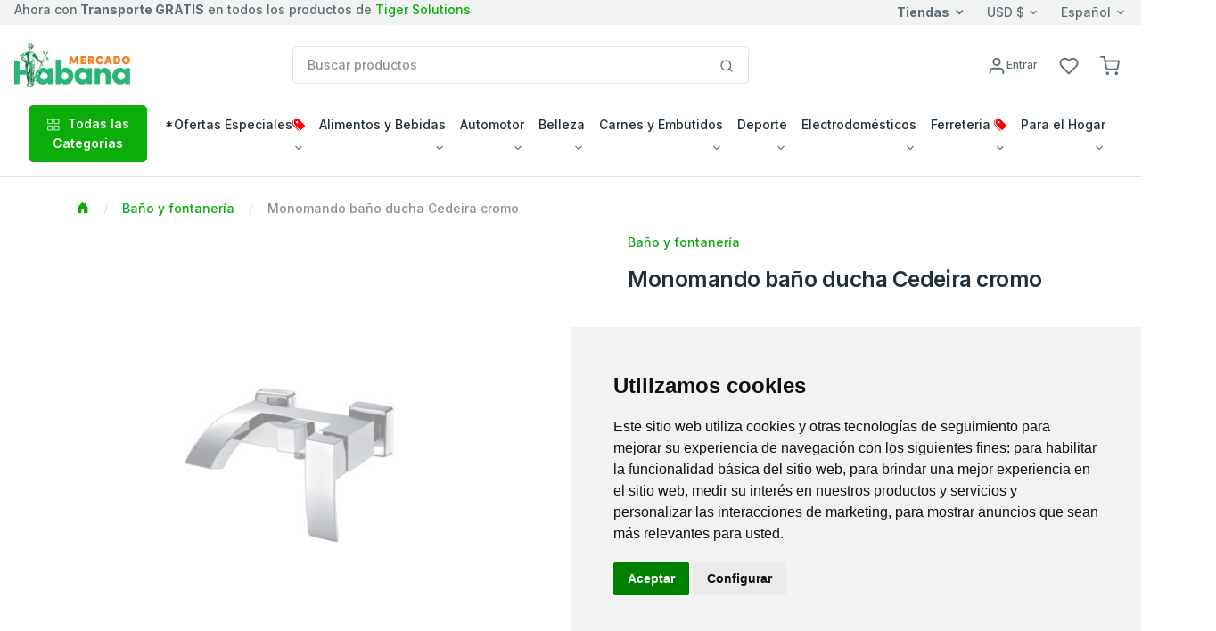

--- FILE ---
content_type: text/html; charset=utf-8
request_url: https://www.envioscuba.com/habana/Item?ProdPid=1046723&depPid=723091&page=0
body_size: 44407
content:






<!DOCTYPE html>
<!--[if lt IE 7 ]><html class="ie ie6" lang="en"> <![endif]-->
<!--[if IE 7 ]><html class="ie ie7" lang="en"> <![endif]-->
<!--[if IE 8 ]><html class="ie ie8" lang="en"> <![endif]-->
<!--[if (gte IE 9)|!(IE)]><!-->
<html lang="en">
<!--<![endif]-->
<head>

    <!-- Evios a Cuba Online Shop
  ================================================== -->
    <meta charset="utf-8" /><title>
	
        Mercado Habana
        - Envios Cuba, Paquetes a Cuba
        - Monomando baño ducha Cedeira cromo
</title><meta http-equiv="Content-Type" content="text/html; charset=iso-8859-1" /><meta name="keywords" content="regalos, envioscuba, compras internet, paquetes cuba, supermarket cuba, tienda en Cuba, venta compra cuba, envío, regalo cuba, cubanos, alimentos, aseo, bebidas, comida cuba, electrodomésticos, ferretería, muebles, canastilla, shopping, carlostercero, enviocuba" /><meta name="description" content="Compra fácil y rápido productos para tus familiares y amigos en Cuba con tarjetas Visa y Mastercard. Recogida en tienda y entrega a domicilio en toda Cuba. ¡Envía tus compras de productos a Cuba sin complicaciones!" /><meta name="viewport" content="width=device-width, initial-scale=1, shrink-to-fit=no" /><meta http-equiv="Cache-control" content="public" /><link href="./js/fh-assets/libs/slick-carousel/slick/slick.css" rel="stylesheet" /><link href="./js/fh-assets/libs/slick-carousel/slick/slick-theme.css" rel="stylesheet" /><link async="" href="./js/fh-assets/libs/tiny-slider/dist/tiny-slider.css" rel="stylesheet" />
    <link rel="canonical" href="https://www.envioscuba.com/Habana/Item?ProdPid=1046723" />
     <meta property="og:type" content="product" />
     <meta property="og:title" content="Mercado Habana " />

      <!-- Favicon icon-->
      <link rel="shortcut icon" type="image/x-icon" href="./comm_images/favico2.ico" />

      <!-- Libs CSS -->
     
    <link async="" rel="stylesheet" href="https://cdn.jsdelivr.net/npm/bootstrap-icons@1.11.3/font/bootstrap-icons.min.css" /><link async="" rel="stylesheet" href="https://cdn.jsdelivr.net/npm/feather-webfont@4.22.3/dist/feather-icons.min.css" /><link async="" href="./js/fh-assets/libs/simplebar/dist/simplebar.min.css" rel="stylesheet" />

    










 
    <!-- JS
	================================================== -->
    <script src="https://ajax.googleapis.com/ajax/libs/jquery/3.7.1/jquery.min.js"></script>

    
    <script>    window.jQuery || document.write('<script src="js/jquery-3.7.1.min.js"><\/script>')</script>
    <script src="https://ajax.googleapis.com/ajax/libs/jqueryui/1.13.3/jquery-ui.min.js"></script>
    <script>    window.jQuery.ui || document.write('<script src="js/jquery-ui.min.js"><\/script>')</script>

    <!-- fancybox -->
    <script defer  src="js/fancybox/jquery.fancybox.js"></script>
    <link defer="" href="js/fancybox/jquery.fancybox.css" rel="stylesheet" />
    
    <!-- stores menu-->

    <!--notifications-->
    <script defer src="js/notifIt/notifIt.js"></script>
    <link defer="" href="js/notifIt/notifIt.css" rel="stylesheet" /><link defer="" href="js/msg-box/msg-box.min.css" rel="stylesheet" />

 
   
 
     <!-- Google Tag Manager -->
   <script>
         window.dataLayer = window.dataLayer || [];
         function gtag() {
             dataLayer.push(arguments);
         }
         gtag('consent', 'default', {
             'ad_storage': 'denied',
             'ad_user_data': 'denied',
             'ad_personalization': 'denied',
             'analytics_storage': 'denied'
         });
  </script>
  <script type="text/plain" data-cookie-consent="tracking">
      (function (w, d, s, l, i) {
          w[l] = w[l] || []; w[l].push({
              'gtm.start':
                  new Date().getTime(), event: 'gtm.js'
          }); var f = d.getElementsByTagName(s)[0],
              j = d.createElement(s), dl = l != 'dataLayer' ? '&l=' + l : ''; j.async = true; j.src =
                  'https://www.googletagmanager.com/gtm.js?id=' + i + dl; f.parentNode.insertBefore(j, f);
      })(window, document, 'script', 'dataLayer', 'GTM-5WRKCRP');</script>
  <!-- End Google Tag Manager -->

  <!-- Microsoft Clarity -->
    <script type="text/javascript" data-cookie-consent="tracking">
    (function(c,l,a,r,i,t,y){
        c[a]=c[a]||function(){(c[a].q=c[a].q||[]).push(arguments)};
        t=l.createElement(r);t.async=1;t.src="https://www.clarity.ms/tag/"+i;
        y=l.getElementsByTagName(r)[0];y.parentNode.insertBefore(t,y);
    })(window, document, "clarity", "script", "tupxg4st6m");
  </script>
 <!-- End Clarity Manager -->
<link href="App_Themes/Mercado_Habana/my-theme-green.css" type="text/css" rel="stylesheet" /><link href="App_Themes/Mercado_Habana/theme.min.css" type="text/css" rel="stylesheet" /><link href="https://ajax.aspnetcdn.com/ajax/act/20_1_0/Content/AjaxControlToolkit/Styles/Calendar.min.css" type="text/css" rel="stylesheet" /><link href="https://ajax.aspnetcdn.com/ajax/act/20_1_0/Content/AjaxControlToolkit/Styles/Backgrounds.min.css" type="text/css" rel="stylesheet" /></head>

<body>
  

        <!-- Google Tag Manager (noscript) -->
        <noscript><iframe src="https://www.googletagmanager.com/ns.html?id=GTM-5WRKCRP"
        height="0" width="0" style="display:none;visibility:hidden"></iframe></noscript>
        <!-- End Google Tag Manager (noscript) -->
   
    <form method="post" action="./Item?ProdPid=1046723&amp;depPid=723091&amp;page=0" onsubmit="javascript:return WebForm_OnSubmit();" id="form1">
<div class="aspNetHidden">
<input type="hidden" name="__EVENTTARGET" id="__EVENTTARGET" value="" />
<input type="hidden" name="__EVENTARGUMENT" id="__EVENTARGUMENT" value="" />
<input type="hidden" name="PageLoadedHiddenTxtBox" id="PageLoadedHiddenTxtBox" value="" />
<input type="hidden" name="__VIEWSTATEFIELDCOUNT" id="__VIEWSTATEFIELDCOUNT" value="15" />
<input type="hidden" name="__VIEWSTATE" id="__VIEWSTATE" value="/[base64]" />
<input type="hidden" name="__VIEWSTATE1" id="__VIEWSTATE1" value="[base64]" />
<input type="hidden" name="__VIEWSTATE2" id="__VIEWSTATE2" value="[base64]" />
<input type="hidden" name="__VIEWSTATE3" id="__VIEWSTATE3" value="[base64]" />
<input type="hidden" name="__VIEWSTATE4" id="__VIEWSTATE4" value="[base64]" />
<input type="hidden" name="__VIEWSTATE5" id="__VIEWSTATE5" value="[base64]" />
<input type="hidden" name="__VIEWSTATE6" id="__VIEWSTATE6" value="[base64]" />
<input type="hidden" name="__VIEWSTATE7" id="__VIEWSTATE7" value="[base64]" />
<input type="hidden" name="__VIEWSTATE8" id="__VIEWSTATE8" value="[base64]" />
<input type="hidden" name="__VIEWSTATE9" id="__VIEWSTATE9" value="[base64]" />
<input type="hidden" name="__VIEWSTATE10" id="__VIEWSTATE10" value="[base64]" />
<input type="hidden" name="__VIEWSTATE11" id="__VIEWSTATE11" value="[base64]/////w9kAgEPFgIfBAL/////[base64]/[base64]/[base64]" />
<input type="hidden" name="__VIEWSTATE12" id="__VIEWSTATE12" value="[base64]/////[base64]/[base64]/[base64]/[base64]/Y/[base64]" />
<input type="hidden" name="__VIEWSTATE13" id="__VIEWSTATE13" value="AQ8WAh8QBQcxNTE4MTI0ZAIDDw9kFgIfEQUQRmVjaGEgZGUgZW50cmVnYWQCBQ8PFgIfEgUaVmFsaWRhdGVQcm9kdWN0MTUxODEyNEdyaWRkZAIHDw8WAh8SBRpWYWxpZGF0ZVByb2R1Y3QxNTE4MTI0R3JpZGRkAgQPZBYCAgEPDxYKHwgCrPY/[base64]/[base64]/[base64]" />
<input type="hidden" name="__VIEWSTATE14" id="__VIEWSTATE14" value="[base64]/xBeL6AMwanqPCIJXs" />
</div>

<script type="text/javascript">
//<![CDATA[
var theForm = document.forms['form1'];
if (!theForm) {
    theForm = document.form1;
}
function __doPostBack(eventTarget, eventArgument) {
    if (!theForm.onsubmit || (theForm.onsubmit() != false)) {
        theForm.__EVENTTARGET.value = eventTarget;
        theForm.__EVENTARGUMENT.value = eventArgument;
        theForm.submit();
    }
}
//]]>
</script>


<script src="https://ajax.aspnetcdn.com/ajax/4.6/1/WebForms.js" type="text/javascript"></script>
<script type="text/javascript">
//<![CDATA[
window.WebForm_PostBackOptions||document.write('<script type="text/javascript" src="/Habana/WebResource.axd?d=qgEfPhODgGShuMUly8QL7EABsLH09fEd3qV3koCDbbMJYaC2cL7PRs6SK9cOSoAt9fAFbdwV5VOqD0UPcybPUgRbF72mN6n_x0CqBKquZ-41&amp;t=638628063619783110"><\/script>');//]]>
</script>



<script type="text/javascript">
//<![CDATA[
window.dataLayer = window.dataLayer || []; window.dataLayer.push({'web_store': 'Mercado Habana'});//]]>
</script>

<script src="https://ajax.aspnetcdn.com/ajax/4.6/1/MicrosoftAjax.js" type="text/javascript"></script>
<script type="text/javascript">
//<![CDATA[
(window.Sys && Sys._Application && Sys.Observer)||document.write('<script type="text/javascript" src="/Habana/ScriptResource.axd?d=_YT-15FeFKHby8svXCb-In4C6Mi00jKHNN-3ETGcuHNgkYFlpOh3JyoBa53KDvTE_LYbWgTF2bibkkWSwu7MemeN_knisT2sRvgT1Vb9G0U4GncMLjXQbd443FKp5Vz3RIKl7f03RPVptsxmvwXHfdQuyv4DDCYMI0eroN_6G5g1&t=2a9d95e3"><\/script>');//]]>
</script>

<script src="https://ajax.aspnetcdn.com/ajax/4.6/1/MicrosoftAjaxWebForms.js" type="text/javascript"></script>
<script type="text/javascript">
//<![CDATA[
(window.Sys && Sys.WebForms)||document.write('<script type="text/javascript" src="/Habana/ScriptResource.axd?d=RZDD5FmqW7QxTncvRVRSY7cmxBxg8EiwnEs0YLWxfoj1w_2q4yv-AbGddtAGIL7jjhjKrG1WRBIuIbv9NceZW1wJoclUY6lP8Gt-vsNpz3BaIrhmlRhoQPcNlfhqyzAIkLlLSRvy57OGwOccGOJucKv4EonDmi32ClGzZHDdNaSCMoV0RHpZhuNx8MpQYzeH0&t=2a9d95e3"><\/script>');//]]>
</script>

<script src="js/JScript-2.0.js?v=10" type="text/javascript"></script>
<script src="js/fh-assets/js/theme.min.js" type="text/javascript"></script>
<script src="/Habana/ScriptResource.axd?d=ulpzK2zPmyf1FQbb2TMtE_JiEXp7jUuc2VyrSY1DwR60Mc1Q7eReMPMvZTWPn92TXY310gW31n-IwLOOYGdcoiHaos_4cJiDtERyzIPxmU-QZw0k9TprKGIMd9ZneCEP66xo5HeLG652hzHs51X4Ww2&amp;t=7d5986a" type="text/javascript"></script>
<script src="/Habana/ScriptResource.axd?d=qPwPdeKH5dEqc79ojNSygUwM41fxJqsvwNsCzrkll1sItYhbQ-c2rr370GOh5LwzLhNCjxQXZxXdTBo1CqaPabeHi0ghOaEjGTXVh_eAohqzrzvzA9JNGviM1gdeeJRM0&amp;t=7d5986a" type="text/javascript"></script>
<script src="/Habana/ScriptResource.axd?d=YHRLpNhsbLeb6X-vnBu3a7Sfkec-T-8ursD90DJpcP0_VpTcSKta7pvXc-FcHKuOkTjAn2IBfoWlNmIOI2IgrdimpD8YdxFCGZBQmGrfndIZ58YF5ulqzxrut5JqRxcg0&amp;t=7d5986a" type="text/javascript"></script>
<script src="/Habana/ScriptResource.axd?d=sOcHZOnrKVC2NkSF2GIZjGjpRRMwrxcllO3wiz1rv9WPvnGnFk7ruTQQicUL7V2UbZn77mMpIxwe6Ywtw04xYn4i4Avdqo0P7LgnFhYcs38suSz-ovcoTr146XQIG-T60&amp;t=7d5986a" type="text/javascript"></script>
<script src="/Habana/ScriptResource.axd?d=IBKbNb6-i19QDCDVK5MT2isgv5recl4JNhvNKuBagiqNhH3Ra2awtnjN0d58NEW-jt2e4BGNNmdYCjo-YCFEavERwzEBxCtDOEwyZ1YfUQnbWB109t67Mq1uonf0nt2kg34yUZgpjIe-AVi5q_bPvw2&amp;t=7d5986a" type="text/javascript"></script>
<script src="/Habana/ScriptResource.axd?d=jVYhzBq7N_LELYupTHr5vghHvWLF3tET-a6jVXIYTRTshLPRRblV9O2f_0Lh3VfANj29Yv_2VfYLh9E5aZlvL1zO2b3f7rs7oDtUpb5UWKjyGNPxTIJyRmzh5PZgUysy0&amp;t=7d5986a" type="text/javascript"></script>
<script src="/Habana/ScriptResource.axd?d=X3GpIjWFJsEo3pZZuH8r6p1rPyRz37rAtmgzDMS3lRRyV1T-w1tOcimI86hydFArrH6_z9v9YoMadM6PQb-k_o2R64FhKb7An5cLd22txEp6p4SV01LdZZVk2y7nP8_w0&amp;t=7d5986a" type="text/javascript"></script>
<script src="/Habana/ScriptResource.axd?d=LCQOg167iBPj4pAmMiIHtz9k07REYniJFUwe74Fs9F3g1EodVIWcZ9D_qnanJCzyDHNaNoQgj6_2DSSHeeOKi81LnYL7DvbxfzmKzznsJHiESk0T8Pm_MPdI7jripKmI0&amp;t=7d5986a" type="text/javascript"></script>
<script src="/Habana/ScriptResource.axd?d=3ffedPtLaFlbAakYRYmTXffQZCOYGhixRVn5n01y9hVQUGZj84W0lq4q6j7jX0kwVMyFCNVXuI4vpjhSd3L0YSEfXVqAcqjKwQaOyaD0kdLFyzUGeC_mqNueYXyDt9JM0&amp;t=7d5986a" type="text/javascript"></script>
<script src="/Habana/ScriptResource.axd?d=PIzeyp27W1pm6tOHQAr3YWSSwFvw3g7_GvyNLB10l-b7rHMNdnZ9R8BO1bhSoUo9RqsR7xRD7t4u5OOv8X9OXg6e3SgNZDcHw4R9680cHp96D7aLGQLrbdoYCmKT-m640&amp;t=7d5986a" type="text/javascript"></script>
<script src="Services/Validation.asmx/js" type="text/javascript"></script>
<script type="text/javascript">
//<![CDATA[
function WebForm_OnSubmit() {
var loaded=document.getElementById('PageLoadedHiddenTxtBox').value; if(loaded=='Set' && !(typeof(ValidatorOnSubmit) == "function" && ValidatorOnSubmit() == false)){return true};return false;
return true;
}
//]]>
</script>

<div class="aspNetHidden">

	<input type="hidden" name="__VIEWSTATEGENERATOR" id="__VIEWSTATEGENERATOR" value="7B353651" />
	<input type="hidden" name="__EVENTVALIDATION" id="__EVENTVALIDATION" value="/wEdAAfU3vtawenDsR5t0PjNhlc9G+u7AKAlUNKO6g8aPxldjfnS1G1db/n6/1VOUb1D81T9hfbiAr1oXVjNvyWsKr29jqSqVLgNyTPEbwrP6l7Yj9402cfYbYfR8DqEcDCEHTSAbz3pVwkLBZRX0/Bmtovz2BBuQZt/wfjLtV30iX7rI3dmKcf9/XUKednCYz+r8Jo=" />
</div>

        

        <input name="Language" id="Language" type="hidden" value='es-MX' />
        <input name="CurrentLanguage" id="CurrentLanguage" type="hidden" value='es-MX' />
        <input name="Currency" id="Currency" type="hidden" />
       
        
       
        <script type="text/javascript">
//<![CDATA[
Sys.WebForms.PageRequestManager._initialize('ctl00$ScriptManager1', 'form1', ['tctl00$UpperCartPanel','UpperCartPanel','tctl00$upperCart$offcanvasCartRight','offcanvasCartRight','tctl00$ctl21','ctl21','tctl00$cphPage$UpdatePanel1','cphPage_UpdatePanel1'], ['ctl00$cphPage$formProduct$ctl00$productDetail$btnAddCar','cphPage_formProduct_productDetail_0_btnAddCar_0','ctl00$cphPage$formProduct$ctl00$productDetail$btnAddWishList','cphPage_formProduct_productDetail_0_btnAddWishList_0'], [], 90, 'ctl00');
//]]>
</script>

        
           
        <!-- navbar -->
      <div class="border-bottom ">
         <div class="bg-light">
            <div class="container-fluid">
                
                <div class="row align-items-center ">
			<div class="col-xl-5 col-lg-8 col-5 d-flex d-none d-xl-block">
				 <span class="text-nowrap d-inline-block text-truncate">Ahora con<b> Transporte GRATIS</b> en todos los productos de <a href="https://www.envioscuba.com/Habana/TigerSolutions">Tiger Solutions</a></span>
				
			</div>

			<div class="col-xl-7 col-lg-4 col-10 d-flex align-items-center justify-content-end">
               <a href="#offcanvasStoresRight" data-bs-toggle="offcanvas" role="button" aria-controls="offcanvasStoresRight" class="dropdown-toggle selectValue text-reset fw-bold">Tiendas</a>

				<div class="dropdown selectBox ms-6">
					<a class="dropdown-toggle selectValue text-reset" href="javascript:void(0)" data-bs-toggle="dropdown" aria-expanded="false">USD $</a>

					<ul class="dropdown-menu">
						<li><a class="dropdown-item" href="javascript:setCurrency('USD')">USD $</a></li>
						<li><a class="dropdown-item" href="javascript:setCurrency('EUR')">EUR €</a></li>
						<li><a class="dropdown-item" href="javascript:setCurrency('CAD')">CAD $</a></li>
					
                    </ul>
				</div>
                <div class="ms-6">
					<div class="dropdown selectBox">
						<a class="dropdown-toggle selectValue text-reset" href="javascript:void(0)" data-bs-toggle="dropdown" aria-expanded="false"> Español</a>

						<ul class="dropdown-menu">
							<li><a class="dropdown-item" href="javascript:setLang('en-US')">English</a></li>
							<li><a class="dropdown-item" href="javascript:setLang('es-MX')">Español</a></li>
						
						</ul>
					</div>
				</div>
                
				<!-- Button -->
			</div></div>
		
               
            </div>
         </div>
         <div class="py-5">
            <div class="container-fluid">
               <div class="row w-100 align-items-center gx-lg-2 gx-0">
                  <div class="col-xxl-2 col-lg-3 col-md-6 col-5">
                     <a class="navbar-brand d-none d-lg-block" href="/Habana/Home">
                           
                         <img id="lnkHomeLogo" border="0" src='/Habana/App_Themes/Mercado_Habana/images/logo/logo_head.gif'
                                         alt="Su centro comercial preferido para envios de paquetes a Cuba." />
                     </a>
                     <div class="d-flex justify-content-between w-100 d-lg-none">
                        <a class="navbar-brand" href="/Habana/Home">
                         
                         <img id="lnkHomeLogoM" border="0" src='/Habana/App_Themes/Mercado_Habana/images/logo/logo_head.gif'
                                         alt="Su centro comercial preferido para envios de paquetes a Cuba." />
                        </a>
                     </div>
                  </div>
                  <div class="col-xxl-6 col-lg-5 d-none d-lg-block">
                    

<style type="text/css">
    
    ul.autocomplete_completionListElement
    {
        display: none !important;
    }
    div.search-autocomplete
    {
        /*right: 20px;*/
         left: 10px;
        top:45px;
        position: absolute;
        z-index: 1000;
        width:90%;
        min-width: 300px;
        list-style: none;
        /*border: 1px solid #ccc;
        border: 1px solid #dfe2e1;
        border-radius: 6px;*/
        /*box-shadow: 0 5px 10px rgba(0, 0, 0, 0.2);*/
        background-clip: padding-box;
        /*background-color: #f0f0f0;*/
        background-color: #fff;
        
    }
    div.search-autocomplete .table-cart div.cart-product-desc
    {
        width: auto;
        font-size: .875rem;
    }
    div.search-autocomplete td.seeAll
    {
        line-height: 18px;
        font-size: 11px;
        font-weight: 600;
        text-align: center;
        cursor: pointer;
    }
</style>

<script type="text/javascript">
    
    function CleanAutoComplete()
    {
        var tblAutoComplete = document.getElementById("SearchControl_tblAutoComplete");
        while (tblAutoComplete.rows.length > 0)
        {
            tblAutoComplete.deleteRow(0);
        }
        tblAutoComplete.parentElement.style.display = "none";
    }

    function FillAutoComplete()
    {
        
        CleanAutoComplete();

        var tblAutoComplete = document.getElementById("SearchControl_tblAutoComplete");
        var autoComplete = $find('autoCompleteSearchEx');
        var children = autoComplete._completionListElement.childNodes;
       
        for (var i = 0; i < children.length; i++)
        {
            


        }





        for (var i = 0; i < children.length; i++)
        {
            var child = children[i];
            var values = child._value.split(";");
            var productName = values[0];
            var imageUrl = "https://img.envioscuba.com/Img_Data/75x75/" + values[1];
            var productUrl = values[2];

            var tr = tblAutoComplete.insertRow(i);
            var td = tr.insertCell(0);
            td.className = "cart-product-info";

            var lnkImg = document.createElement("a");
            td.appendChild(lnkImg);
            lnkImg.style = "text-decoration: none";
            lnkImg.href = productUrl;

            var aImg = document.createElement("img");
            lnkImg.appendChild(aImg);
            aImg.loading = "lazy";
            aImg.width="45"
            aImg.onerror = "this.onerror=null;this.src='https://img.envioscuba.com/Img_Data/75x75/no_img.gif';";
            aImg.src = imageUrl;

            var div = document.createElement("div");
            td.appendChild(div);
            div.className = "cart-product-desc";
            var p = document.createElement("small");
            p.className ="mb-0"
            div.appendChild(p);

            var lnkItem = document.createElement("a");
            p.appendChild(lnkItem);
            lnkItem.className = "text-inherit";
            lnkItem.href = productUrl;
            lnkItem.text = productName;
        }

        if (children.length == 5)
        {
            var tr = tblAutoComplete.insertRow();
            var td = tr.insertCell(0);
            td.className = "seeAll";
            td.innerText = "Ver Todos";
            td.onclick = function () { document.getElementById("SearchControl_btnSearch").click() };
        }

        if (children.length > 0)
        {
            tblAutoComplete.parentElement.style.display = "";
        }
    }
</script>







<div class="input-group search-control">

    <input name="ctl00$SearchControl$edtProductSearch" type="text" id="SearchControl_edtProductSearch" class="form-control rounded" autocomplete="off" placeholder="Buscar productos" />

    

     <span class="input-group-append">
                              <button onclick="__doPostBack('ctl00$SearchControl$btnSearch','')" id="SearchControl_btnSearch" class="btn bg-white border border-start-0 ms-n10 rounded-0 rounded-end" type="submit">
                                 <svg
                                    xmlns="http://www.w3.org/2000/svg"
                                    width="16"
                                    height="16"
                                    viewBox="0 0 24 24"
                                    fill="none"
                                    stroke="currentColor"
                                    stroke-width="2"
                                    stroke-linecap="round"
                                    stroke-linejoin="round"
                                    class="feather feather-search">
                                    <circle cx="11" cy="11" r="8"></circle>
                                    <line x1="21" y1="21" x2="16.65" y2="16.65"></line>
                                 </svg>
                              </button>
                           </span>
    

    <div class="cart-content search-autocomplete dropdown-menu-lg p-3 border rounded" style="display:none;">
        
        <table id="SearchControl_tblAutoComplete" class="table-cart">
	<tr>
		<td>FOTO</td>
		<td>PRODUCTO</td>
	</tr>
	<tr>
		<td>FOTO</td>
		<td>PRODUCTO</td>
	</tr>
</table>


        

    </div>


    







</div>
                     
                  </div>
                  <div class="col-md-2 col-xxl-2 d-none d-lg-block">
                     <!-- Button trigger modal -->
                    
                  </div>
                  <div class="col-lg-2 col-xxl-2 text-end col-md-6 col-7">
                     <div class="list-inline">
                         
                        
                         <div class="list-inline-item me-5">
                           <a href="#" id="lnkAccountDesktop" class="d-none d-xl-block text-reset" data-bs-toggle="modal" data-bs-target="#userModal">
                              <svg
                                 xmlns="http://www.w3.org/2000/svg"
                                 width="22"
                                 height="22"
                                 viewBox="0 0 24 24"
                                 fill="none"
                                 stroke="currentColor"
                                 stroke-width="2"
                                 stroke-linecap="round"
                                 stroke-linejoin="round"
                                 class="feather feather-user">
                                 <path d="M20 21v-2a4 4 0 0 0-4-4H8a4 4 0 0 0-4 4v2"></path>
                                 <circle cx="12" cy="7" r="4"></circle>
                              </svg><span id="LoginName1" class="ml-1 small">Entrar</span>
                               
                           </a>
                           <a href="#" id="lnkAccountMobile" class="d-xl-none text-reset" data-bs-toggle="modal" data-bs-target="#userModal">
                              <svg
                                 xmlns="http://www.w3.org/2000/svg"
                                 width="22"
                                 height="22"
                                 viewBox="0 0 24 24"
                                 fill="none"
                                 stroke="currentColor"
                                 stroke-width="2"
                                 stroke-linecap="round"
                                 stroke-linejoin="round"
                                 class="feather feather-user">
                                 <path d="M20 21v-2a4 4 0 0 0-4-4H8a4 4 0 0 0-4 4v2"></path>
                                 <circle cx="12" cy="7" r="4"></circle>
                                 
                              </svg>
                           </a>
                        </div>
                        

                         <div class="list-inline-item me-5">
                           <a href="WishList" class="text-reset position-relative">
                               <i class="feather feather-heart"></i>
                              <svg
                                 xmlns="http://www.w3.org/2000/svg"
                                 width="22"
                                 height="22"
                                 viewBox="0 0 24 24"
                                 fill="none"
                                 stroke="currentColor"
                                 stroke-width="2"
                                 stroke-linecap="round"
                                 stroke-linejoin="round"
                                 class="feather feather-heart">
                                 <path d="M20.84 4.61a5.5 5.5 0 0 0-7.78 0L12 5.67l-1.06-1.06a5.5 5.5 0 0 0-7.78 7.78l1.06 1.06L12 21.23l7.78-7.78 1.06-1.06a5.5 5.5 0 0 0 0-7.78z"></path>
                              </svg>
                               <span class="position-absolute top-0 start-100 translate-middle badge rounded-pill bg-success d-none ">
                                0 
                                 <span class="visually-hidden">Productos</span>
                              </span>
                           </a>
                        </div>

                          <div id="UpperCartPanel" class="list-inline-item me-5 me-lg-0">
	
                        <div class="list-inline-item me-5 me-lg-0" >
                           <a class="text-reset position-relative" data-bs-toggle="offcanvas" data-bs-target="#offcanvasCartRight" href="#offcanvasCart" role="button" aria-controls="offcanvasCartRight">
                              <svg xmlns="http://www.w3.org/2000/svg" 
                                  width="22" 
                                  height="22" 
                                  viewBox="0 0 24 24"
                                  fill="none" 
                                  stroke="currentColor" 
                                  stroke-width="2" 
                                  stroke-linecap="round" stroke-linejoin="round" 
                                  class="feather feather-shopping-cart">
										<circle cx="9" cy="21" r="1"></circle>
										<circle cx="20" cy="21" r="1"></circle>
										<path d="M1 1h4l2.68 13.39a2 2 0 0 0 2 1.61h9.72a2 2 0 0 0 2-1.61L23 6H6"></path>
									</svg>
                                <span class="position-absolute top-0 start-100 translate-middle badge rounded-pill bg-success d-none ">
                                0 
                                 <span class="visually-hidden">Productos</span>
                              </span>
                               
                               
                             
                             
                           </a>
                        </div>
                        <div class="list-inline-item d-inline-block d-lg-none">
                           <!-- Button -->
                           <button
                              class="navbar-toggler collapsed"
                              type="button"
                              data-bs-toggle="offcanvas"
                              data-bs-target="#navbar-default"
                              aria-controls="navbar-default"
                              aria-label="Toggle navigation">
                              <svg xmlns="http://www.w3.org/2000/svg" width="32" height="32" fill="currentColor" class="bi bi-text-indent-left text-primary" viewBox="0 0 16 16">
                                 <path
                                    d="M2 3.5a.5.5 0 0 1 .5-.5h11a.5.5 0 0 1 0 1h-11a.5.5 0 0 1-.5-.5zm.646 2.146a.5.5 0 0 1 .708 0l2 2a.5.5 0 0 1 0 .708l-2 2a.5.5 0 0 1-.708-.708L4.293 8 2.646 6.354a.5.5 0 0 1 0-.708zM7 6.5a.5.5 0 0 1 .5-.5h6a.5.5 0 0 1 0 1h-6a.5.5 0 0 1-.5-.5zm0 3a.5.5 0 0 1 .5-.5h6a.5.5 0 0 1 0 1h-6a.5.5 0 0 1-.5-.5zm-5 3a.5.5 0 0 1 .5-.5h11a.5.5 0 0 1 0 1h-11a.5.5 0 0 1-.5-.5z" />
                              </svg>
                           </button>
                        </div>
                          
                              
</div>
                     </div>
                       
                  </div>
                  
               </div>
               <div class="d-lg-none d-md-none">
                   <!--Mobile search control here -->
                   <div class="input-group mt-5">
						<input id="edtMobileSearch" class="form-control" type="search" onkeyup="mobileSearchKey();" placeholder="Buscar productos" aria-describedby="btnMobileSearch">
						<a data-action="loadingClick" class="btn btn-primary" id="btnMobileSearch" onclick="btnMobileSearchKey();" ><i class="feather-icon icon-search"></i></a>
					</div>


               </div>  
            </div>
             
         </div>
         

         <nav class="navbar navbar-expand-lg navbar-light navbar-default py-0 pb-lg-4" aria-label="Offcanvas navbar large">
            <div class="container-fluid">
               <div class="offcanvas offcanvas-start" tabindex="-1" id="navbar-default" aria-labelledby="navbar-defaultLabel">
                  <div class="offcanvas-header pb-1">
                     <a class="navbar-brand" href="/Habana/Home"> <img border="0" src='/Habana/App_Themes/Mercado_Habana/images/logo/logo_head.gif'
                                         alt="Su centro comercial preferido para envios de paquetes a Cuba." /></a>

                      <a href="#" id="lnkAccountMobile2" class="text-reset ms-12" data-bs-toggle="modal" data-bs-target="#userModal">
                              <svg
                                 xmlns="http://www.w3.org/2000/svg"
                                 width="22"
                                 height="22"
                                 viewBox="0 0 24 24"
                                 fill="none"
                                 stroke="currentColor"
                                 stroke-width="2"
                                 stroke-linecap="round"
                                 stroke-linejoin="round"
                                 class="feather feather-user">
                                 <path d="M20 21v-2a4 4 0 0 0-4-4H8a4 4 0 0 0-4 4v2"></path>
                                 <circle cx="12" cy="7" r="4"></circle>
                              </svg><span id="btnSignIn2" class="ml-1 small">Entrar</span>
                               
                           </a>
                     <button type="button" class="btn-close" data-bs-dismiss="offcanvas" aria-label="Close"></button>
                  </div>
                  <div class="offcanvas-body">
                     <div class="d-block d-lg-none mb-4">
                        
                           
                        
                        
                     </div>
                    
                       


<div class="d-block d-lg-none mb-4">
                                      <a class="btn btn-primary w-100 d-flex justify-content-center align-items-center" data-bs-toggle="collapse"
                                        href="#collapseAllDeptsMobile" role="button" aria-expanded="false" aria-controls="collapseAllDeptsMobile">
                                        <span class="me-2"><svg xmlns="http://www.w3.org/2000/svg" width="16" height="16" viewBox="0 0 24 24"
                                            fill="none" stroke="currentColor" stroke-width="1.5" stroke-linecap="round" stroke-linejoin="round"
                                            class="feather feather-grid">
                                            <rect x="3" y="3" width="7" height="7"></rect>
                                            <rect x="14" y="3" width="7" height="7"></rect>
                                            <rect x="14" y="14" width="7" height="7"></rect>
                                            <rect x="3" y="14" width="7" height="7"></rect>
                                          </svg></span> Todas las Categorias
                                      </a>
                                      <div class="collapse mt-2" id="collapseAllDeptsMobile">
                                        <div class="card card-body">
                                          
                                             <div class="row p-2 p-lg-4"><div class="col-lg-3 col-6 mb-4 mb-lg-0"><h6 class="text-primary ps-3">*Ofertas Especiales<i style="color:red" class="icon-tags"></i></h6><a  class="dropdown-item text-truncate" href="Products?depPid=145046">Descuentos Semanales</a><a  class="dropdown-item text-truncate" href="Products?depPid=191014">Especiales Reyes Magos 🤴🏾 [-20%]<i style="color:red" class="icon-tags"></i></a><a  class="dropdown-item text-truncate" href="Products?depPid=455018">Menos de $5</a><a  class="dropdown-item text-truncate" href="Products?depPid=723124">Recetas - Albondigas en salsa!</a><a  class="dropdown-item text-truncate" href="Products?depPid=723123">Recetas - Arroz con Pollo!</a><a  class="dropdown-item text-truncate" href="Products?depPid=723126">Recetas - Ensalada de garbanzos con atún y huevo duro</a><a  class="dropdown-item text-truncate" href="Products?depPid=723125">Recetas - Fricase de Pollo!</a><a  class="dropdown-item text-truncate" href="Products?depPid=75001">Regalos para Mamá</a><a  class="dropdown-item text-truncate" href="Products?depPid=61003">Regalos para Papá</a></div><div class="col-lg-3 col-6 mb-4 mb-lg-0"><h6 class="text-primary ps-3">Alimentos y Bebidas</h6><a  class="dropdown-item text-truncate" href="Products?depPid=54">Aceites, Salsas y Aderezos</a><a  class="dropdown-item text-truncate" href="Products?depPid=723131">Alimentos Elaborados</a><a  class="dropdown-item text-truncate" href="Products?depPid=46081">Alimentos Refrigerados</a><a  class="dropdown-item text-truncate" href="Products?depPid=60002">Aperitivos y Condimentos</a><a  class="dropdown-item text-truncate" href="Products?depPid=52">Bebidas y Jugos</a><a  class="dropdown-item text-truncate" href="Products?depPid=62002">Café, Té y Sustitutos</a><a  class="dropdown-item text-truncate" href="Products?depPid=57">Cereales, Granos y Pastas</a><a  class="dropdown-item text-truncate" href="Products?depPid=723132">Combos</a><a  class="dropdown-item text-truncate" href="Products?depPid=633042">Del Agro</a><a  class="dropdown-item text-truncate" href="Products?depPid=633009">Havana Club</a><a  class="dropdown-item text-truncate" href="Products?depPid=77014">Helados</a><a  class="dropdown-item text-truncate" href="Products?depPid=46087">Lácteos</a><a  class="dropdown-item text-truncate" href="Products?depPid=723067">Mercado</a><a  class="dropdown-item text-truncate" href="Products?depPid=55">Miscelaneas</a><a  class="dropdown-item text-truncate" href="Products?depPid=62004">Panes y Dulces</a><a  class="dropdown-item text-truncate" href="Products?depPid=723127">Pescado y Mariscos</a><a  class="dropdown-item text-truncate" href="Products?depPid=56">Postres y Confituras</a><a  class="dropdown-item text-truncate" href="Products?depPid=723065">Productos del Agro</a><a  class="dropdown-item text-truncate" href="Products?depPid=62006">Productos en Conserva</a></div><div class="col-lg-3 col-6 mb-4 mb-lg-0"><h6 class="text-primary ps-3">Ferreteria <i style="color:red" class="icon-tags"></i></h6><a  class="dropdown-item text-truncate" href="Products?depPid=723097">Accesorios y complementos para cocina</a><a  class="dropdown-item text-truncate" href="Products?depPid=723087">Accesorios, partes y piezas</a><a  class="dropdown-item text-truncate" href="Products?depPid=723105">Aislamiento e impermeabilización</a><a  class="dropdown-item text-truncate" href="Products?depPid=723091">Baño y fontanería</a><a  class="dropdown-item text-truncate" href="Products?depPid=723093">Cementos, cales, hormigones y morteros</a><a  class="dropdown-item text-truncate" href="Products?depPid=723146">Energía Solar y Renovables 🌞 [-10%]<i style="color:red" class="icon-tags"></i></a><a  class="dropdown-item text-truncate" href="Products?depPid=74006">Ferretería Gruesa</a><a  class="dropdown-item text-truncate" href="Products?depPid=46085">Ferretería Ligera</a><a  class="dropdown-item text-truncate" href="Products?depPid=723082">Herramientas</a><a  class="dropdown-item text-truncate" href="Products?depPid=111001">Materiales de Construcción</a><a  class="dropdown-item text-truncate" href="Products?depPid=723096">Materiales para instalación eléctrica</a><a  class="dropdown-item text-truncate" href="Products?depPid=723092">Pavimentos y Revestimientos</a><a  class="dropdown-item text-truncate" href="Products?depPid=723081">Pintura</a><a  class="dropdown-item text-truncate" href="Products?depPid=723104">Puertas y Ventanas</a><a  class="dropdown-item text-truncate" href="Products?depPid=723098">Tabiquería</a><a  class="dropdown-item text-truncate" href="Products?depPid=723095">Utiles de construcción</a></div><div class="col-lg-3 col-6 mb-4 mb-lg-0"><h6 class="text-primary ps-3">Electrodomésticos</h6><a  class="dropdown-item text-truncate" href="Products?depPid=633030">Accesorios Eléctricos</a><a  class="dropdown-item text-truncate" href="Products?depPid=633025">Calentadores de agua</a><a  class="dropdown-item text-truncate" href="Products?depPid=633039">Cocinas</a><a  class="dropdown-item text-truncate" href="Products?depPid=633022">Electrodomésticos pequeños</a><a  class="dropdown-item text-truncate" href="Products?depPid=633047">Ferreteria</a><a  class="dropdown-item text-truncate" href="Products?depPid=633024">Lavadoras</a><a  class="dropdown-item text-truncate" href="Products?depPid=633023">Microondas</a><a  class="dropdown-item text-truncate" href="Products?depPid=723144">Ollas Eléctricas</a><a  class="dropdown-item text-truncate" href="Products?depPid=633020">Refrigeradores y Neveras</a><a  class="dropdown-item text-truncate" href="Products?depPid=633017">Televisores</a><a  class="dropdown-item text-truncate" href="Products?depPid=723143">Ventiladores</a></div><div class="col-lg-3 col-6 mb-4 mb-lg-0"><h6 class="text-primary ps-3">Carnes y Embutidos</h6><a  class="dropdown-item text-truncate" href="Products?depPid=723141">Carnes Congeladas</a><a  class="dropdown-item text-truncate" href="Products?depPid=723074">Cerdo</a><a  class="dropdown-item text-truncate" href="Products?depPid=723138">Combos de Pollo</a><a  class="dropdown-item text-truncate" href="Products?depPid=631012">Embutidos y Ahumados</a><a  class="dropdown-item text-truncate" href="Products?depPid=723075">Pollo</a><a  class="dropdown-item text-truncate" href="Products?depPid=723073">Res</a></div><div class="col-lg-3 col-6 mb-4 mb-lg-0"><h6 class="text-primary ps-3">Para el Hogar</h6><a  class="dropdown-item text-truncate" href="Products?depPid=723102">Cocina y Comedor</a><a  class="dropdown-item text-truncate" href="Products?depPid=60019">Lencería</a><a  class="dropdown-item text-truncate" href="Products?depPid=46078">Limpieza del hogar</a><a  class="dropdown-item text-truncate" href="Products?depPid=46083">Muebles Mixtos</a><a  class="dropdown-item text-truncate" href="Products?depPid=60001">Utiles</a></div><div class="col-lg-3 col-6 mb-4 mb-lg-0"><h6 class="text-primary ps-3">Automotor</h6><a  class="dropdown-item text-truncate" href="Products?depPid=633021">Motos eléctricas</a></div><div class="col-lg-3 col-6 mb-4 mb-lg-0"><h6 class="text-primary ps-3">Muebles</h6><a  class="dropdown-item text-truncate" href="Products?depPid=723107">Camas</a><a  class="dropdown-item text-truncate" href="Products?depPid=723108">Decoración</a><a  class="dropdown-item text-truncate" href="Products?depPid=723112">Estanterías y Almacenaje</a><a  class="dropdown-item text-truncate" href="Products?depPid=723111">Mesas</a><a  class="dropdown-item text-truncate" href="Products?depPid=723116">Oficina</a><a  class="dropdown-item text-truncate" href="Products?depPid=723110">Sillas y Bancos</a><a  class="dropdown-item text-truncate" href="Products?depPid=723114">Sofas y Butacas</a><a  class="dropdown-item text-truncate" href="Products?depPid=723109">Utilitarios</a></div><div class="col-lg-3 col-6 mb-4 mb-lg-0"><h6 class="text-primary ps-3">Belleza</h6><a  class="dropdown-item text-truncate" href="Products?depPid=62001">Artículos Personales</a><a  class="dropdown-item text-truncate" href="Products?depPid=46077">Aseo Personal</a><a  class="dropdown-item text-truncate" href="Products?depPid=46080">Cuidado del Cabello</a><a  class="dropdown-item text-truncate" href="Products?depPid=100002">Detergentes y Jabones</a><a  class="dropdown-item text-truncate" href="Products?depPid=46079">Perfumeria</a></div><div class="col-lg-3 col-6 mb-4 mb-lg-0"><h6 class="text-primary ps-3">Bebé</h6><a  class="dropdown-item text-truncate" href="Products?depPid=60015">Higiene Bebé</a></div><div class="col-lg-3 col-6 mb-4 mb-lg-0"><h6 class="text-primary ps-3">Deporte</h6><a  class="dropdown-item text-truncate" href="Products?depPid=77018">Articulos Deportivos</a><a  class="dropdown-item text-truncate" href="Products?depPid=60004">Bicicletas</a></div></div>
                                            
                                        </div>
                                      </div>
                                    </div>
                                    <div class="dropdown dropdown-fullwidth me-3 d-none d-lg-block">
                                      <button class="btn btn-primary px-4 " type="button" id="dropdownMenuButton1" data-bs-toggle="dropdown"
                                        aria-expanded="false">
                                        <span class="me-1">
                                          <svg xmlns="http://www.w3.org/2000/svg" width="16" height="16" viewBox="0 0 24 24" fill="none"
                                            stroke="currentColor" stroke-width="1.2" stroke-linecap="round" stroke-linejoin="round"
                                            class="feather feather-grid">
                                            <rect x="3" y="3" width="7" height="7"></rect>
                                            <rect x="14" y="3" width="7" height="7"></rect>
                                            <rect x="14" y="14" width="7" height="7"></rect>
                                            <rect x="3" y="14" width="7" height="7"></rect>
                                          </svg></span> Todas las Categorias
                                      </button>
                                        <div class="dropdown-menu pb-0" aria-labelledby="dropdownMenuButton1" data-bs-popper="static">
                                      
                                            <div class="row p-2 p-lg-4"><div class="col-lg-3 col-6 mb-4 mb-lg-0"><h6 class="text-primary ps-3">*Ofertas Especiales<i style="color:red" class="icon-tags"></i></h6><a  class="dropdown-item text-truncate" href="Products?depPid=145046">Descuentos Semanales</a><a  class="dropdown-item text-truncate" href="Products?depPid=191014">Especiales Reyes Magos 🤴🏾 [-20%]<i style="color:red" class="icon-tags"></i></a><a  class="dropdown-item text-truncate" href="Products?depPid=455018">Menos de $5</a><a  class="dropdown-item text-truncate" href="Products?depPid=723124">Recetas - Albondigas en salsa!</a><a  class="dropdown-item text-truncate" href="Products?depPid=723123">Recetas - Arroz con Pollo!</a><a  class="dropdown-item text-truncate" href="Products?depPid=723126">Recetas - Ensalada de garbanzos con atún y huevo duro</a><a  class="dropdown-item text-truncate" href="Products?depPid=723125">Recetas - Fricase de Pollo!</a><a  class="dropdown-item text-truncate" href="Products?depPid=75001">Regalos para Mamá</a><a  class="dropdown-item text-truncate" href="Products?depPid=61003">Regalos para Papá</a></div><div class="col-lg-3 col-6 mb-4 mb-lg-0"><h6 class="text-primary ps-3">Alimentos y Bebidas</h6><a  class="dropdown-item text-truncate" href="Products?depPid=54">Aceites, Salsas y Aderezos</a><a  class="dropdown-item text-truncate" href="Products?depPid=723131">Alimentos Elaborados</a><a  class="dropdown-item text-truncate" href="Products?depPid=46081">Alimentos Refrigerados</a><a  class="dropdown-item text-truncate" href="Products?depPid=60002">Aperitivos y Condimentos</a><a  class="dropdown-item text-truncate" href="Products?depPid=52">Bebidas y Jugos</a><a  class="dropdown-item text-truncate" href="Products?depPid=62002">Café, Té y Sustitutos</a><a  class="dropdown-item text-truncate" href="Products?depPid=57">Cereales, Granos y Pastas</a><a  class="dropdown-item text-truncate" href="Products?depPid=723132">Combos</a><a  class="dropdown-item text-truncate" href="Products?depPid=633042">Del Agro</a><a  class="dropdown-item text-truncate" href="Products?depPid=633009">Havana Club</a><a  class="dropdown-item text-truncate" href="Products?depPid=77014">Helados</a><a  class="dropdown-item text-truncate" href="Products?depPid=46087">Lácteos</a><a  class="dropdown-item text-truncate" href="Products?depPid=723067">Mercado</a><a  class="dropdown-item text-truncate" href="Products?depPid=55">Miscelaneas</a><a  class="dropdown-item text-truncate" href="Products?depPid=62004">Panes y Dulces</a><a  class="dropdown-item text-truncate" href="Products?depPid=723127">Pescado y Mariscos</a><a  class="dropdown-item text-truncate" href="Products?depPid=56">Postres y Confituras</a><a  class="dropdown-item text-truncate" href="Products?depPid=723065">Productos del Agro</a><a  class="dropdown-item text-truncate" href="Products?depPid=62006">Productos en Conserva</a></div><div class="col-lg-3 col-6 mb-4 mb-lg-0"><h6 class="text-primary ps-3">Ferreteria <i style="color:red" class="icon-tags"></i></h6><a  class="dropdown-item text-truncate" href="Products?depPid=723097">Accesorios y complementos para cocina</a><a  class="dropdown-item text-truncate" href="Products?depPid=723087">Accesorios, partes y piezas</a><a  class="dropdown-item text-truncate" href="Products?depPid=723105">Aislamiento e impermeabilización</a><a  class="dropdown-item text-truncate" href="Products?depPid=723091">Baño y fontanería</a><a  class="dropdown-item text-truncate" href="Products?depPid=723093">Cementos, cales, hormigones y morteros</a><a  class="dropdown-item text-truncate" href="Products?depPid=723146">Energía Solar y Renovables 🌞 [-10%]<i style="color:red" class="icon-tags"></i></a><a  class="dropdown-item text-truncate" href="Products?depPid=74006">Ferretería Gruesa</a><a  class="dropdown-item text-truncate" href="Products?depPid=46085">Ferretería Ligera</a><a  class="dropdown-item text-truncate" href="Products?depPid=723082">Herramientas</a><a  class="dropdown-item text-truncate" href="Products?depPid=111001">Materiales de Construcción</a><a  class="dropdown-item text-truncate" href="Products?depPid=723096">Materiales para instalación eléctrica</a><a  class="dropdown-item text-truncate" href="Products?depPid=723092">Pavimentos y Revestimientos</a><a  class="dropdown-item text-truncate" href="Products?depPid=723081">Pintura</a><a  class="dropdown-item text-truncate" href="Products?depPid=723104">Puertas y Ventanas</a><a  class="dropdown-item text-truncate" href="Products?depPid=723098">Tabiquería</a><a  class="dropdown-item text-truncate" href="Products?depPid=723095">Utiles de construcción</a></div><div class="col-lg-3 col-6 mb-4 mb-lg-0"><h6 class="text-primary ps-3">Electrodomésticos</h6><a  class="dropdown-item text-truncate" href="Products?depPid=633030">Accesorios Eléctricos</a><a  class="dropdown-item text-truncate" href="Products?depPid=633025">Calentadores de agua</a><a  class="dropdown-item text-truncate" href="Products?depPid=633039">Cocinas</a><a  class="dropdown-item text-truncate" href="Products?depPid=633022">Electrodomésticos pequeños</a><a  class="dropdown-item text-truncate" href="Products?depPid=633047">Ferreteria</a><a  class="dropdown-item text-truncate" href="Products?depPid=633024">Lavadoras</a><a  class="dropdown-item text-truncate" href="Products?depPid=633023">Microondas</a><a  class="dropdown-item text-truncate" href="Products?depPid=723144">Ollas Eléctricas</a><a  class="dropdown-item text-truncate" href="Products?depPid=633020">Refrigeradores y Neveras</a><a  class="dropdown-item text-truncate" href="Products?depPid=633017">Televisores</a><a  class="dropdown-item text-truncate" href="Products?depPid=723143">Ventiladores</a></div><div class="col-lg-3 col-6 mb-4 mb-lg-0"><h6 class="text-primary ps-3">Carnes y Embutidos</h6><a  class="dropdown-item text-truncate" href="Products?depPid=723141">Carnes Congeladas</a><a  class="dropdown-item text-truncate" href="Products?depPid=723074">Cerdo</a><a  class="dropdown-item text-truncate" href="Products?depPid=723138">Combos de Pollo</a><a  class="dropdown-item text-truncate" href="Products?depPid=631012">Embutidos y Ahumados</a><a  class="dropdown-item text-truncate" href="Products?depPid=723075">Pollo</a><a  class="dropdown-item text-truncate" href="Products?depPid=723073">Res</a></div><div class="col-lg-3 col-6 mb-4 mb-lg-0"><h6 class="text-primary ps-3">Para el Hogar</h6><a  class="dropdown-item text-truncate" href="Products?depPid=723102">Cocina y Comedor</a><a  class="dropdown-item text-truncate" href="Products?depPid=60019">Lencería</a><a  class="dropdown-item text-truncate" href="Products?depPid=46078">Limpieza del hogar</a><a  class="dropdown-item text-truncate" href="Products?depPid=46083">Muebles Mixtos</a><a  class="dropdown-item text-truncate" href="Products?depPid=60001">Utiles</a></div><div class="col-lg-3 col-6 mb-4 mb-lg-0"><h6 class="text-primary ps-3">Automotor</h6><a  class="dropdown-item text-truncate" href="Products?depPid=633021">Motos eléctricas</a></div><div class="col-lg-3 col-6 mb-4 mb-lg-0"><h6 class="text-primary ps-3">Muebles</h6><a  class="dropdown-item text-truncate" href="Products?depPid=723107">Camas</a><a  class="dropdown-item text-truncate" href="Products?depPid=723108">Decoración</a><a  class="dropdown-item text-truncate" href="Products?depPid=723112">Estanterías y Almacenaje</a><a  class="dropdown-item text-truncate" href="Products?depPid=723111">Mesas</a><a  class="dropdown-item text-truncate" href="Products?depPid=723116">Oficina</a><a  class="dropdown-item text-truncate" href="Products?depPid=723110">Sillas y Bancos</a><a  class="dropdown-item text-truncate" href="Products?depPid=723114">Sofas y Butacas</a><a  class="dropdown-item text-truncate" href="Products?depPid=723109">Utilitarios</a></div><div class="col-lg-3 col-6 mb-4 mb-lg-0"><h6 class="text-primary ps-3">Belleza</h6><a  class="dropdown-item text-truncate" href="Products?depPid=62001">Artículos Personales</a><a  class="dropdown-item text-truncate" href="Products?depPid=46077">Aseo Personal</a><a  class="dropdown-item text-truncate" href="Products?depPid=46080">Cuidado del Cabello</a><a  class="dropdown-item text-truncate" href="Products?depPid=100002">Detergentes y Jabones</a><a  class="dropdown-item text-truncate" href="Products?depPid=46079">Perfumeria</a></div><div class="col-lg-3 col-6 mb-4 mb-lg-0"><h6 class="text-primary ps-3">Bebé</h6><a  class="dropdown-item text-truncate" href="Products?depPid=60015">Higiene Bebé</a></div><div class="col-lg-3 col-6 mb-4 mb-lg-0"><h6 class="text-primary ps-3">Deporte</h6><a  class="dropdown-item text-truncate" href="Products?depPid=77018">Articulos Deportivos</a><a  class="dropdown-item text-truncate" href="Products?depPid=60004">Bicicletas</a></div></div>
                                             
                                          
                                       </div>
                                      
                                    </div>

<ul  class="navbar-nav align-items-center"><li class="nav-item dropdown w-100 w-lg-auto  "><a class="nav-link dropdown-toggle" role="button" data-bs-toggle="dropdown" aria-expanded="false"  href="#"> *Ofertas Especiales<i style="color:red" class="bi bi-tags-fill"></i></a><ul class="dropdown-menu"><li class="nav-item dropdown w-100 w-lg-auto"><a  class="dropdown-item" href="Products?depPid=145046">Descuentos Semanales</a></li><li style="color:red" class="nav-item dropdown w-100 w-lg-auto"><a  class="dropdown-item" href="Products?depPid=191014">Especiales Reyes Magos 🤴🏾 [-20%]<i style="color:red" class="bi bi-tags-fill"></i></a></li><li class="nav-item dropdown w-100 w-lg-auto"><a  class="dropdown-item" href="Products?depPid=455018">Menos de $5</a></li><li class="nav-item dropdown w-100 w-lg-auto"><a  class="dropdown-item" href="Products?depPid=723124">Recetas - Albondigas en salsa!</a></li><li class="nav-item dropdown w-100 w-lg-auto"><a  class="dropdown-item" href="Products?depPid=723123">Recetas - Arroz con Pollo!</a></li><li class="nav-item dropdown w-100 w-lg-auto"><a  class="dropdown-item" href="Products?depPid=723126">Recetas - Ensalada de garbanzos con atún y huevo duro</a></li><li class="nav-item dropdown w-100 w-lg-auto"><a  class="dropdown-item" href="Products?depPid=723125">Recetas - Fricase de Pollo!</a></li><li class="nav-item dropdown w-100 w-lg-auto"><a  class="dropdown-item" href="Products?depPid=75001">Regalos para Mamá</a></li><li class="nav-item dropdown w-100 w-lg-auto"><a  class="dropdown-item" href="Products?depPid=61003">Regalos para Papá</a></li></ul></li><li class="nav-item dropdown w-100 w-lg-auto  "><a class="nav-link dropdown-toggle" role="button" data-bs-toggle="dropdown" aria-expanded="false"  href="#"> Alimentos y Bebidas</a><ul class="dropdown-menu"><li class="nav-item dropdown w-100 w-lg-auto"><a  class="dropdown-item" href="Products?depPid=54">Aceites, Salsas y Aderezos</a></li><li class="nav-item dropdown w-100 w-lg-auto"><a  class="dropdown-item" href="Products?depPid=723131">Alimentos Elaborados</a></li><li class="nav-item dropdown w-100 w-lg-auto"><a  class="dropdown-item" href="Products?depPid=46081">Alimentos Refrigerados</a></li><li class="nav-item dropdown w-100 w-lg-auto"><a  class="dropdown-item" href="Products?depPid=60002">Aperitivos y Condimentos</a></li><li class="nav-item dropdown w-100 w-lg-auto"><a  class="dropdown-item" href="Products?depPid=52">Bebidas y Jugos</a></li><li class="nav-item dropdown w-100 w-lg-auto"><a  class="dropdown-item" href="Products?depPid=62002">Café, Té y Sustitutos</a></li><li class="nav-item dropdown w-100 w-lg-auto"><a  class="dropdown-item" href="Products?depPid=57">Cereales, Granos y Pastas</a></li><li class="nav-item dropdown w-100 w-lg-auto"><a  class="dropdown-item" href="Products?depPid=723132">Combos</a></li><li class="nav-item dropdown w-100 w-lg-auto"><a  class="dropdown-item" href="Products?depPid=633042">Del Agro</a></li><li class="nav-item dropdown w-100 w-lg-auto"><a  class="dropdown-item" href="Products?depPid=633009">Havana Club</a></li><li class="nav-item dropdown w-100 w-lg-auto"><a  class="dropdown-item" href="Products?depPid=77014">Helados</a></li><li class="nav-item dropdown w-100 w-lg-auto"><a  class="dropdown-item" href="Products?depPid=46087">Lácteos</a></li><li class="nav-item dropdown w-100 w-lg-auto"><a  class="dropdown-item" href="Products?depPid=723067">Mercado</a></li><li class="nav-item dropdown w-100 w-lg-auto"><a  class="dropdown-item" href="Products?depPid=55">Miscelaneas</a></li><li class="nav-item dropdown w-100 w-lg-auto"><a  class="dropdown-item" href="Products?depPid=62004">Panes y Dulces</a></li><li class="nav-item dropdown w-100 w-lg-auto"><a  class="dropdown-item" href="Products?depPid=723127">Pescado y Mariscos</a></li><li class="nav-item dropdown w-100 w-lg-auto"><a  class="dropdown-item" href="Products?depPid=56">Postres y Confituras</a></li><li class="nav-item dropdown w-100 w-lg-auto"><a  class="dropdown-item" href="Products?depPid=723065">Productos del Agro</a></li><li class="nav-item dropdown w-100 w-lg-auto"><a  class="dropdown-item" href="Products?depPid=62006">Productos en Conserva</a></li></ul></li><li class="nav-item dropdown w-100 w-lg-auto  "><a class="nav-link dropdown-toggle" role="button" data-bs-toggle="dropdown" aria-expanded="false"  href="#"> Automotor</a><ul class="dropdown-menu"><li class="nav-item dropdown w-100 w-lg-auto"><a  class="dropdown-item" href="Products?depPid=633021">Motos eléctricas</a></li></ul></li><li class="nav-item dropdown w-100 w-lg-auto d-md-none d-lg-none "><a class="nav-link dropdown-toggle" role="button" data-bs-toggle="dropdown" aria-expanded="false"  href="#"> Bebé</a><ul class="dropdown-menu"><li class="nav-item dropdown w-100 w-lg-auto"><a  class="dropdown-item" href="Products?depPid=60015">Higiene Bebé</a></li></ul></li><li class="nav-item dropdown w-100 w-lg-auto  "><a class="nav-link dropdown-toggle" role="button" data-bs-toggle="dropdown" aria-expanded="false"  href="#"> Belleza</a><ul class="dropdown-menu"><li class="nav-item dropdown w-100 w-lg-auto"><a  class="dropdown-item" href="Products?depPid=62001">Artículos Personales</a></li><li class="nav-item dropdown w-100 w-lg-auto"><a  class="dropdown-item" href="Products?depPid=46077">Aseo Personal</a></li><li class="nav-item dropdown w-100 w-lg-auto"><a  class="dropdown-item" href="Products?depPid=46080">Cuidado del Cabello</a></li><li class="nav-item dropdown w-100 w-lg-auto"><a  class="dropdown-item" href="Products?depPid=100002">Detergentes y Jabones</a></li><li class="nav-item dropdown w-100 w-lg-auto"><a  class="dropdown-item" href="Products?depPid=46079">Perfumeria</a></li></ul></li><li class="nav-item dropdown w-100 w-lg-auto  "><a class="nav-link dropdown-toggle" role="button" data-bs-toggle="dropdown" aria-expanded="false"  href="#"> Carnes y Embutidos</a><ul class="dropdown-menu"><li class="nav-item dropdown w-100 w-lg-auto"><a  class="dropdown-item" href="Products?depPid=723141">Carnes Congeladas</a></li><li class="nav-item dropdown w-100 w-lg-auto"><a  class="dropdown-item" href="Products?depPid=723074">Cerdo</a></li><li class="nav-item dropdown w-100 w-lg-auto"><a  class="dropdown-item" href="Products?depPid=723138">Combos de Pollo</a></li><li class="nav-item dropdown w-100 w-lg-auto"><a  class="dropdown-item" href="Products?depPid=631012">Embutidos y Ahumados</a></li><li class="nav-item dropdown w-100 w-lg-auto"><a  class="dropdown-item" href="Products?depPid=723075">Pollo</a></li><li class="nav-item dropdown w-100 w-lg-auto"><a  class="dropdown-item" href="Products?depPid=723073">Res</a></li></ul></li><li class="nav-item dropdown w-100 w-lg-auto  "><a class="nav-link dropdown-toggle" role="button" data-bs-toggle="dropdown" aria-expanded="false"  href="#"> Deporte</a><ul class="dropdown-menu"><li class="nav-item dropdown w-100 w-lg-auto"><a  class="dropdown-item" href="Products?depPid=77018">Articulos Deportivos</a></li><li class="nav-item dropdown w-100 w-lg-auto"><a  class="dropdown-item" href="Products?depPid=60004">Bicicletas</a></li></ul></li><li class="nav-item dropdown w-100 w-lg-auto  "><a class="nav-link dropdown-toggle" role="button" data-bs-toggle="dropdown" aria-expanded="false"  href="#"> Electrodomésticos</a><ul class="dropdown-menu"><li class="nav-item dropdown w-100 w-lg-auto"><a  class="dropdown-item" href="Products?depPid=633030">Accesorios Eléctricos</a></li><li class="nav-item dropdown w-100 w-lg-auto"><a  class="dropdown-item" href="Products?depPid=633025">Calentadores de agua</a></li><li class="nav-item dropdown w-100 w-lg-auto"><a  class="dropdown-item" href="Products?depPid=633039">Cocinas</a></li><li class="nav-item dropdown w-100 w-lg-auto"><a  class="dropdown-item" href="Products?depPid=633022">Electrodomésticos pequeños</a></li><li class="nav-item dropdown w-100 w-lg-auto"><a  class="dropdown-item" href="Products?depPid=633047">Ferreteria</a></li><li class="nav-item dropdown w-100 w-lg-auto"><a  class="dropdown-item" href="Products?depPid=633024">Lavadoras</a></li><li class="nav-item dropdown w-100 w-lg-auto"><a  class="dropdown-item" href="Products?depPid=633023">Microondas</a></li><li class="nav-item dropdown w-100 w-lg-auto"><a  class="dropdown-item" href="Products?depPid=723144">Ollas Eléctricas</a></li><li class="nav-item dropdown w-100 w-lg-auto"><a  class="dropdown-item" href="Products?depPid=633020">Refrigeradores y Neveras</a></li><li class="nav-item dropdown w-100 w-lg-auto"><a  class="dropdown-item" href="Products?depPid=633017">Televisores</a></li><li class="nav-item dropdown w-100 w-lg-auto"><a  class="dropdown-item" href="Products?depPid=723143">Ventiladores</a></li></ul></li><li class="nav-item dropdown w-100 w-lg-auto  "><a class="nav-link dropdown-toggle" role="button" data-bs-toggle="dropdown" aria-expanded="false"  href="#"> Ferreteria <i style="color:red" class="bi bi-tags-fill"></i></a><ul class="dropdown-menu"><li class="nav-item dropdown w-100 w-lg-auto"><a  class="dropdown-item" href="Products?depPid=723097">Accesorios y complementos para cocina</a></li><li class="nav-item dropdown w-100 w-lg-auto"><a  class="dropdown-item" href="Products?depPid=723087">Accesorios, partes y piezas</a></li><li class="nav-item dropdown w-100 w-lg-auto"><a  class="dropdown-item" href="Products?depPid=723105">Aislamiento e impermeabilización</a></li><li class="nav-item dropdown w-100 w-lg-auto"><a  class="dropdown-item" href="Products?depPid=723091">Baño y fontanería</a></li><li class="nav-item dropdown w-100 w-lg-auto"><a  class="dropdown-item" href="Products?depPid=723093">Cementos, cales, hormigones y morteros</a></li><li style="color:red" class="nav-item dropdown w-100 w-lg-auto"><a  class="dropdown-item" href="Products?depPid=723146">Energía Solar y Renovables 🌞 [-10%]<i style="color:red" class="bi bi-tags-fill"></i></a></li><li class="nav-item dropdown w-100 w-lg-auto"><a  class="dropdown-item" href="Products?depPid=74006">Ferretería Gruesa</a></li><li class="nav-item dropdown w-100 w-lg-auto"><a  class="dropdown-item" href="Products?depPid=46085">Ferretería Ligera</a></li><li class="nav-item dropdown w-100 w-lg-auto"><a  class="dropdown-item" href="Products?depPid=723082">Herramientas</a></li><li class="nav-item dropdown w-100 w-lg-auto"><a  class="dropdown-item" href="Products?depPid=111001">Materiales de Construcción</a></li><li class="nav-item dropdown w-100 w-lg-auto"><a  class="dropdown-item" href="Products?depPid=723096">Materiales para instalación eléctrica</a></li><li class="nav-item dropdown w-100 w-lg-auto"><a  class="dropdown-item" href="Products?depPid=723092">Pavimentos y Revestimientos</a></li><li class="nav-item dropdown w-100 w-lg-auto"><a  class="dropdown-item" href="Products?depPid=723081">Pintura</a></li><li class="nav-item dropdown w-100 w-lg-auto"><a  class="dropdown-item" href="Products?depPid=723104">Puertas y Ventanas</a></li><li class="nav-item dropdown w-100 w-lg-auto"><a  class="dropdown-item" href="Products?depPid=723098">Tabiquería</a></li><li class="nav-item dropdown w-100 w-lg-auto"><a  class="dropdown-item" href="Products?depPid=723095">Utiles de construcción</a></li></ul></li><li class="nav-item dropdown w-100 w-lg-auto d-md-none d-lg-none "><a class="nav-link dropdown-toggle" role="button" data-bs-toggle="dropdown" aria-expanded="false"  href="#"> Muebles</a><ul class="dropdown-menu"><li class="nav-item dropdown w-100 w-lg-auto"><a  class="dropdown-item" href="Products?depPid=723107">Camas</a></li><li class="nav-item dropdown w-100 w-lg-auto"><a  class="dropdown-item" href="Products?depPid=723108">Decoración</a></li><li class="nav-item dropdown w-100 w-lg-auto"><a  class="dropdown-item" href="Products?depPid=723112">Estanterías y Almacenaje</a></li><li class="nav-item dropdown w-100 w-lg-auto"><a  class="dropdown-item" href="Products?depPid=723111">Mesas</a></li><li class="nav-item dropdown w-100 w-lg-auto"><a  class="dropdown-item" href="Products?depPid=723116">Oficina</a></li><li class="nav-item dropdown w-100 w-lg-auto"><a  class="dropdown-item" href="Products?depPid=723110">Sillas y Bancos</a></li><li class="nav-item dropdown w-100 w-lg-auto"><a  class="dropdown-item" href="Products?depPid=723114">Sofas y Butacas</a></li><li class="nav-item dropdown w-100 w-lg-auto"><a  class="dropdown-item" href="Products?depPid=723109">Utilitarios</a></li></ul></li><li class="nav-item dropdown w-100 w-lg-auto  "><a class="nav-link dropdown-toggle" role="button" data-bs-toggle="dropdown" aria-expanded="false"  href="#"> Para el Hogar</a><ul class="dropdown-menu"><li class="nav-item dropdown w-100 w-lg-auto"><a  class="dropdown-item" href="Products?depPid=723102">Cocina y Comedor</a></li><li class="nav-item dropdown w-100 w-lg-auto"><a  class="dropdown-item" href="Products?depPid=60019">Lencería</a></li><li class="nav-item dropdown w-100 w-lg-auto"><a  class="dropdown-item" href="Products?depPid=46078">Limpieza del hogar</a></li><li class="nav-item dropdown w-100 w-lg-auto"><a  class="dropdown-item" href="Products?depPid=46083">Muebles Mixtos</a></li><li class="nav-item dropdown w-100 w-lg-auto"><a  class="dropdown-item" href="Products?depPid=60001">Utiles</a></li></ul></li></ul>


                
                     
                  </div>
               </div>
            </div>
         </nav>
        
          <!-- Shop Cart -->
          


 <!-- Shop Cart -->

 
    <div id="offcanvasCartRight" Class="offcanvas offcanvas-end" tabindex="-1" aria-labelledby="offcanvasRightLabel">
	
         <div class="offcanvas-header border-bottom">
            <div class="text-start">
               <h5 id="offcanvasRightLabel" class="mb-0 fs-4">Productos en carro de compra</h5>
               <small>TOTAL $ 0.00 USD (0 Productos)</small>
            </div>
            <button type="button" class="btn-close text-reset" data-bs-dismiss="offcanvas" aria-label="Close"></button>
         </div>
         <div class="offcanvas-body overflow-auto" >
            <div>
               <!-- alert -->
               
                <!-- btn -->
               <div class="d-flex justify-content-between mb-4">
                  <a href="ShoppingCart" class="btn btn-dark" data-action="loadingClick">Ver carrito</a>
                   <a href="ShoppingCart" class="btn btn-primary" data-action="loadingClick">Pagar ahora!</a>
               </div>
               <ul class="list-group list-group-flush">
            

                  
                
               </ul>
             
            </div>
         </div>
        
</div>
         
      




























     
          <!-- Find a Store-->
          
 <!-- offcanvas -->
 <div class="offcanvas offcanvas-end" tabindex="-1" id="offcanvasStoresRight" aria-labelledby="offcanvasLabel">
  <div class="offcanvas-header border-bottom">
            <div class="text-start">
               <h5 id="offcanvasRightLabel" class="mb-0 fs-4">Elegir Tienda</h5>
               <small>Selecciona la provincia de entrega y tu tienda favorita</small>
            </div>
            <button type="button" class="btn-close text-reset" data-bs-dismiss="offcanvas" aria-label="Close"></button>
         </div>
   <div class="offcanvas-body">
      
 
  

<div class="accordion accordion-flush mb-18" id="accordionSelectStore">
     
       <div class="accordion-item">
          <h2 class="accordion-header" id="headingPinardelRío">
             <button class="accordion-button collapsed " type="button" data-bs-toggle="collapse"
                data-bs-target="#collapsePinardelRío" aria-expanded="false"
                aria-controls="collapsePinardelRío" >
             Pinar del Río
                  
             </button>
          </h2>
          <div id="collapsePinardelRío" class="accordion-collapse collapse"
             aria-labelledby="headingPinardelRío" data-bs-parent="#accordionSelectStore">
             <div class="accordion-body text-center ">
                  

                          <ul class="list-group list-group-flush">

                      
                               <li class="list-group-item px-5">
                                    <a href="https://www.envioscuba.com/pinar">
                                 <div class="row">
                                     <div class="col-5 col-md-4 ">
                                         
                                       <img class="sitemap-logo" loading="lazy" alt="Mercado Pinar" title="Mercado Pinar" src="Comm_Images/Stores/control-mercado-pinar.png"/>
                                  
                                                               
                                         </div>
                                     <div class="col-10 col-md-7 text-start">
                                         <h6 class="d-none d-md-block">Mercado Pinar</h6>
                                         <small class="text-muted">Alimentos • Ferreteria • Muebles</small>
                                     </div>
                                 </div>
                                   </a>
                                  
                                   
                                  
                               </li>
                                
                            
                               <li class="list-group-item px-5">
                                    <a href="https://www.almacen-on.com/pinar">
                                 <div class="row">
                                     <div class="col-5 col-md-4 ">
                                         
                                       <img class="sitemap-logo" loading="lazy" alt="Almacén ON" title="Almacén ON" src="Comm_Images/Stores/control-on-pinar.jpg"/>
                                  
                                                               
                                         </div>
                                     <div class="col-10 col-md-7 text-start">
                                         <h6 class="d-none d-md-block">Almacén ON</h6>
                                         <small class="text-muted">Electrodomésticos</small>
                                     </div>
                                 </div>
                                   </a>
                                  
                                   
                                  
                               </li>
                                
                            
                               <li class="list-group-item px-5">
                                    <a href="https://www.enviocuba.ca/chiquita">
                                 <div class="row">
                                     <div class="col-5 col-md-4 ">
                                         
                                       <img class="sitemap-logo" loading="lazy" alt="La Chiquita" title="La Chiquita" src="Comm_Images/Stores/control-chiquita.jpg"/>
                                  
                                                               
                                         </div>
                                     <div class="col-10 col-md-7 text-start">
                                         <h6 class="d-none d-md-block">La Chiquita</h6>
                                         <small class="text-muted">Alimentos</small>
                                     </div>
                                 </div>
                                   </a>
                                  
                                   
                                  
                               </li>
                                
                             </ul>
               
                  
                             
                               <a class="btn btn-light btn-sm w-50 mt-5" data-bs-toggle="collapse" href="#ulMoreStoresFindStore_Repeater2_remainingStores_0" role="button" aria-expanded="false" aria-controls="ulMoreStoresFindStore_Repeater2_remainingStores_0" data-action="autoRemoveClick">
                                Ver más  
                                </a>
                             <ul class="list-group list-group-flush collapse" id="ulMoreStoresFindStore_Repeater2_remainingStores_0">
                                 <hr class="py-0 my-0"/>
                           
                               <li class="list-group-item px-5">
                                    <a href="https://www.carlostercero.ca/Pinarshop">
                                 <div class="row">
                                     <div class="col-5 col-md-4 ">
                                         
                                       <img class="sitemap-logo" alt="Guamá" title="Guamá" src="Comm_Images/Stores/control-pinar.jpg"/>
                                  
                                                               
                                         </div>
                                     <div class="col-10 col-md-7 text-start">
                                         <h6 class="d-none d-md-block">Guamá</h6>
                                         <small class="text-muted">Alimentos</small>
                                     </div>
                                 </div>
                                   </a>
                                  
                                   
                                  
                               </li>
                               
                            
                                 
                                </ul>

                             




                                       
             </div>
          </div>
       </div>
     
       <div class="accordion-item">
          <h2 class="accordion-header" id="headingIsladelaJuventud">
             <button class="accordion-button collapsed " type="button" data-bs-toggle="collapse"
                data-bs-target="#collapseIsladelaJuventud" aria-expanded="false"
                aria-controls="collapseIsladelaJuventud" >
             Isla de la Juventud
                  
             </button>
          </h2>
          <div id="collapseIsladelaJuventud" class="accordion-collapse collapse"
             aria-labelledby="headingIsladelaJuventud" data-bs-parent="#accordionSelectStore">
             <div class="accordion-body text-center ">
                  

                          <ul class="list-group list-group-flush">

                      
                               <li class="list-group-item px-5">
                                    <a href="https://www.envioscuba.com/isla">
                                 <div class="row">
                                     <div class="col-5 col-md-4 ">
                                         
                                       <img class="sitemap-logo" loading="lazy" alt="Mercado Isla de la Juventud" title="Mercado Isla de la Juventud" src="Comm_Images/Stores/control-mercado-isla.png"/>
                                  
                                                               
                                         </div>
                                     <div class="col-10 col-md-7 text-start">
                                         <h6 class="d-none d-md-block">Mercado Isla de la Juventud</h6>
                                         <small class="text-muted">Alimentos • Ferreteria • Muebles</small>
                                     </div>
                                 </div>
                                   </a>
                                  
                                   
                                  
                               </li>
                                
                            
                               <li class="list-group-item px-5">
                                    <a href="https://www.almacen-on.com/isla">
                                 <div class="row">
                                     <div class="col-5 col-md-4 ">
                                         
                                       <img class="sitemap-logo" loading="lazy" alt="Almacén ON" title="Almacén ON" src="Comm_Images/Stores/control-on-la-isla.jpg"/>
                                  
                                                               
                                         </div>
                                     <div class="col-10 col-md-7 text-start">
                                         <h6 class="d-none d-md-block">Almacén ON</h6>
                                         <small class="text-muted">Electrodomésticos</small>
                                     </div>
                                 </div>
                                   </a>
                                  
                                   
                                  
                               </li>
                                
                            
                               <li class="list-group-item px-5">
                                    <a href="https://www.electroenvios.com/isla">
                                 <div class="row">
                                     <div class="col-5 col-md-4 ">
                                         
                                       <img class="sitemap-logo" loading="lazy" alt="ElectroEnvios" title="ElectroEnvios" src="Comm_Images/Stores/control-electroenvios.jpg"/>
                                  
                                                               
                                         </div>
                                     <div class="col-10 col-md-7 text-start">
                                         <h6 class="d-none d-md-block">ElectroEnvios</h6>
                                         <small class="text-muted">Electrodomésticos</small>
                                     </div>
                                 </div>
                                   </a>
                                  
                                   
                                  
                               </li>
                                
                             </ul>
               
                  
                             
                               <a class="btn btn-light btn-sm w-50 mt-5" data-bs-toggle="collapse" href="#ulMoreStoresFindStore_Repeater2_remainingStores_1" role="button" aria-expanded="false" aria-controls="ulMoreStoresFindStore_Repeater2_remainingStores_1" data-action="autoRemoveClick">
                                Ver más  
                                </a>
                             <ul class="list-group list-group-flush collapse" id="ulMoreStoresFindStore_Repeater2_remainingStores_1">
                                 <hr class="py-0 my-0"/>
                           
                               <li class="list-group-item px-5">
                                    <a href="https://www.enviocuba.ca/isla">
                                 <div class="row">
                                     <div class="col-5 col-md-4 ">
                                         
                                       <img class="sitemap-logo" alt="La Feria" title="La Feria" src="Comm_Images/Stores/control-la-feria-isla.jpg"/>
                                  
                                                               
                                         </div>
                                     <div class="col-10 col-md-7 text-start">
                                         <h6 class="d-none d-md-block">La Feria</h6>
                                         <small class="text-muted">Alimentos</small>
                                     </div>
                                 </div>
                                   </a>
                                  
                                   
                                  
                               </li>
                               
                            
                               <li class="list-group-item px-5">
                                    <a href="https://www.enviocuba.ca/pinero">
                                 <div class="row">
                                     <div class="col-5 col-md-4 ">
                                         
                                       <img class="sitemap-logo" alt="El Pinero" title="El Pinero" src="Comm_Images/Stores/control-pinero.jpg"/>
                                  
                                                               
                                         </div>
                                     <div class="col-10 col-md-7 text-start">
                                         <h6 class="d-none d-md-block">El Pinero</h6>
                                         <small class="text-muted">Alimentos</small>
                                     </div>
                                 </div>
                                   </a>
                                  
                                   
                                  
                               </li>
                               
                            
                                 
                                </ul>

                             




                                       
             </div>
          </div>
       </div>
     
       <div class="accordion-item">
          <h2 class="accordion-header" id="headingArtemisa">
             <button class="accordion-button collapsed " type="button" data-bs-toggle="collapse"
                data-bs-target="#collapseArtemisa" aria-expanded="false"
                aria-controls="collapseArtemisa" >
             Artemisa
                  
             </button>
          </h2>
          <div id="collapseArtemisa" class="accordion-collapse collapse"
             aria-labelledby="headingArtemisa" data-bs-parent="#accordionSelectStore">
             <div class="accordion-body text-center ">
                  

                          <ul class="list-group list-group-flush">

                      
                               <li class="list-group-item px-5">
                                    <a href="https://www.envioscuba.com/artemisa">
                                 <div class="row">
                                     <div class="col-5 col-md-4 ">
                                         
                                       <img class="sitemap-logo" loading="lazy" alt="Mercado Artemisa" title="Mercado Artemisa" src="Comm_Images/Stores/control-mercado-artemisa.png"/>
                                  
                                                               
                                         </div>
                                     <div class="col-10 col-md-7 text-start">
                                         <h6 class="d-none d-md-block">Mercado Artemisa</h6>
                                         <small class="text-muted">Alimentos • Ferreteria • Muebles</small>
                                     </div>
                                 </div>
                                   </a>
                                  
                                   
                                  
                               </li>
                                
                            
                               <li class="list-group-item px-5">
                                    <a href="https://www.almacen-on.com/artemisa">
                                 <div class="row">
                                     <div class="col-5 col-md-4 ">
                                         
                                       <img class="sitemap-logo" loading="lazy" alt="Almacén ON" title="Almacén ON" src="Comm_Images/Stores/control-on-artemisa.jpg"/>
                                  
                                                               
                                         </div>
                                     <div class="col-10 col-md-7 text-start">
                                         <h6 class="d-none d-md-block">Almacén ON</h6>
                                         <small class="text-muted">Electrodomésticos</small>
                                     </div>
                                 </div>
                                   </a>
                                  
                                   
                                  
                               </li>
                                
                            
                               <li class="list-group-item px-5">
                                    <a href="https://www.electroenvios.com/artemisa">
                                 <div class="row">
                                     <div class="col-5 col-md-4 ">
                                         
                                       <img class="sitemap-logo" loading="lazy" alt="ElectroEnvios" title="ElectroEnvios" src="Comm_Images/Stores/control-electroenvios.jpg"/>
                                  
                                                               
                                         </div>
                                     <div class="col-10 col-md-7 text-start">
                                         <h6 class="d-none d-md-block">ElectroEnvios</h6>
                                         <small class="text-muted">Electrodomésticos</small>
                                     </div>
                                 </div>
                                   </a>
                                  
                                   
                                  
                               </li>
                                
                             </ul>
               
                  
                             
                               <a class="btn btn-light btn-sm w-50 mt-5" data-bs-toggle="collapse" href="#ulMoreStoresFindStore_Repeater2_remainingStores_2" role="button" aria-expanded="false" aria-controls="ulMoreStoresFindStore_Repeater2_remainingStores_2" data-action="autoRemoveClick">
                                Ver más  
                                </a>
                             <ul class="list-group list-group-flush collapse" id="ulMoreStoresFindStore_Repeater2_remainingStores_2">
                                 <hr class="py-0 my-0"/>
                           
                               <li class="list-group-item px-5">
                                    <a href="https://www.enviocuba.ca/casasierra">
                                 <div class="row">
                                     <div class="col-5 col-md-4 ">
                                         
                                       <img class="sitemap-logo" alt="Casa Sierra - Artemisa" title="Casa Sierra - Artemisa" src="Comm_Images/Stores/control-casasierra.jpg"/>
                                  
                                                               
                                         </div>
                                     <div class="col-10 col-md-7 text-start">
                                         <h6 class="d-none d-md-block">Casa Sierra - Artemisa</h6>
                                         <small class="text-muted">Alimentos</small>
                                     </div>
                                 </div>
                                   </a>
                                  
                                   
                                  
                               </li>
                               
                            
                               <li class="list-group-item px-5">
                                    <a href="https://www.enviocuba.ca/artemisa">
                                 <div class="row">
                                     <div class="col-5 col-md-4 ">
                                         
                                       <img class="sitemap-logo" alt="La Oportunidad - Artemisa" title="La Oportunidad - Artemisa" src="Comm_Images/Stores/control-oportunidad-artemisa.jpg"/>
                                  
                                                               
                                         </div>
                                     <div class="col-10 col-md-7 text-start">
                                         <h6 class="d-none d-md-block">La Oportunidad - Artemisa</h6>
                                         <small class="text-muted">Alimentos</small>
                                     </div>
                                 </div>
                                   </a>
                                  
                                   
                                  
                               </li>
                               
                            
                                 
                                </ul>

                             




                                       
             </div>
          </div>
       </div>
     
       <div class="accordion-item">
          <h2 class="accordion-header" id="headingMayabeque">
             <button class="accordion-button collapsed " type="button" data-bs-toggle="collapse"
                data-bs-target="#collapseMayabeque" aria-expanded="false"
                aria-controls="collapseMayabeque" >
             Mayabeque
                  
             </button>
          </h2>
          <div id="collapseMayabeque" class="accordion-collapse collapse"
             aria-labelledby="headingMayabeque" data-bs-parent="#accordionSelectStore">
             <div class="accordion-body text-center ">
                  

                          <ul class="list-group list-group-flush">

                      
                               <li class="list-group-item px-5">
                                    <a href="https://www.envioscuba.com/mayabeque">
                                 <div class="row">
                                     <div class="col-5 col-md-4 ">
                                         
                                       <img class="sitemap-logo" loading="lazy" alt="Mercado Mayabeque" title="Mercado Mayabeque" src="Comm_Images/Stores/control-mercado-mayabeque.png"/>
                                  
                                                               
                                         </div>
                                     <div class="col-10 col-md-7 text-start">
                                         <h6 class="d-none d-md-block">Mercado Mayabeque</h6>
                                         <small class="text-muted">Alimentos • Ferreteria • Muebles</small>
                                     </div>
                                 </div>
                                   </a>
                                  
                                   
                                  
                               </li>
                                
                            
                               <li class="list-group-item px-5">
                                    <a href="https://www.almacen-on.com/Mayabeque">
                                 <div class="row">
                                     <div class="col-5 col-md-4 ">
                                         
                                       <img class="sitemap-logo" loading="lazy" alt="Almacén ON" title="Almacén ON" src="Comm_Images/Stores/control-on-mayabeque.jpg"/>
                                  
                                                               
                                         </div>
                                     <div class="col-10 col-md-7 text-start">
                                         <h6 class="d-none d-md-block">Almacén ON</h6>
                                         <small class="text-muted">Electrodomésticos</small>
                                     </div>
                                 </div>
                                   </a>
                                  
                                   
                                  
                               </li>
                                
                            
                               <li class="list-group-item px-5">
                                    <a href="https://www.lapuntilla.ca">
                                 <div class="row">
                                     <div class="col-5 col-md-4 ">
                                         
                                       <img class="sitemap-logo" loading="lazy" alt="La Puntilla" title="La Puntilla" src="Comm_Images/Stores/control-puntilla.jpg"/>
                                  
                                                               
                                         </div>
                                     <div class="col-10 col-md-7 text-start">
                                         <h6 class="d-none d-md-block">La Puntilla</h6>
                                         <small class="text-muted">Alimentos • Ferreteria</small>
                                     </div>
                                 </div>
                                   </a>
                                  
                                   
                                  
                               </li>
                                
                             </ul>
               
                  
                             
                               <a class="btn btn-light btn-sm w-50 mt-5" data-bs-toggle="collapse" href="#ulMoreStoresFindStore_Repeater2_remainingStores_3" role="button" aria-expanded="false" aria-controls="ulMoreStoresFindStore_Repeater2_remainingStores_3" data-action="autoRemoveClick">
                                Ver más  
                                </a>
                             <ul class="list-group list-group-flush collapse" id="ulMoreStoresFindStore_Repeater2_remainingStores_3">
                                 <hr class="py-0 my-0"/>
                           
                               <li class="list-group-item px-5">
                                    <a href="https://www.electroenvios.com/mayabeque">
                                 <div class="row">
                                     <div class="col-5 col-md-4 ">
                                         
                                       <img class="sitemap-logo" alt="ElectroEnvios" title="ElectroEnvios" src="Comm_Images/Stores/control-electroenvios.jpg"/>
                                  
                                                               
                                         </div>
                                     <div class="col-10 col-md-7 text-start">
                                         <h6 class="d-none d-md-block">ElectroEnvios</h6>
                                         <small class="text-muted">Electrodomésticos</small>
                                     </div>
                                 </div>
                                   </a>
                                  
                                   
                                  
                               </li>
                               
                            
                               <li class="list-group-item px-5">
                                    <a href="https://www.carlostercero.ca/Mayabeque">
                                 <div class="row">
                                     <div class="col-5 col-md-4 ">
                                         
                                       <img class="sitemap-logo" alt="La Época-Mayabeque" title="La Época-Mayabeque" src="Comm_Images/Stores/control-mayabeque.jpg"/>
                                  
                                                               
                                         </div>
                                     <div class="col-10 col-md-7 text-start">
                                         <h6 class="d-none d-md-block">La Época-Mayabeque</h6>
                                         <small class="text-muted">Alimentos</small>
                                     </div>
                                 </div>
                                   </a>
                                  
                                   
                                  
                               </li>
                               
                            
                                 
                                </ul>

                             




                                       
             </div>
          </div>
       </div>
     
       <div class="accordion-item">
          <h2 class="accordion-header" id="headingLaHabana">
             <button class="accordion-button collapsed text-primary" type="button" data-bs-toggle="collapse"
                data-bs-target="#collapseLaHabana" aria-expanded="false"
                aria-controls="collapseLaHabana" >
             La Habana
                  
             </button>
          </h2>
          <div id="collapseLaHabana" class="accordion-collapse collapse"
             aria-labelledby="headingLaHabana" data-bs-parent="#accordionSelectStore">
             <div class="accordion-body text-center ">
                  

                          <ul class="list-group list-group-flush">

                      
                               <li class="list-group-item px-5">
                                    <a href="https://www.envioscuba.com/Habana">
                                 <div class="row">
                                     <div class="col-5 col-md-4 ">
                                         
                                       <img class="sitemap-logo" loading="lazy" alt="Mercado Habana" title="Mercado Habana" src="Comm_Images/Stores/control-mercado-habana.png"/>
                                  
                                                               
                                         </div>
                                     <div class="col-10 col-md-7 text-start">
                                         <h6 class="d-none d-md-block">Mercado Habana</h6>
                                         <small class="text-muted">Alimentos • Ferreteria • Muebles</small>
                                     </div>
                                 </div>
                                   </a>
                                  
                                   
                                  
                               </li>
                                
                            
                               <li class="list-group-item px-5">
                                    <a href="https://www.almacen-on.com/">
                                 <div class="row">
                                     <div class="col-5 col-md-4 ">
                                         
                                       <img class="sitemap-logo" loading="lazy" alt="Almacén ON" title="Almacén ON" src="Comm_Images/Stores/control-on-habana.jpg"/>
                                  
                                                               
                                         </div>
                                     <div class="col-10 col-md-7 text-start">
                                         <h6 class="d-none d-md-block">Almacén ON</h6>
                                         <small class="text-muted">Electrodomésticos • Ferreteria</small>
                                     </div>
                                 </div>
                                   </a>
                                  
                                   
                                  
                               </li>
                                
                            
                               <li class="list-group-item px-5">
                                    <a href="https://www.enviocuba.ca/LaPuntilla">
                                 <div class="row">
                                     <div class="col-5 col-md-4 ">
                                         
                                       <img class="sitemap-logo" loading="lazy" alt="La Puntilla" title="La Puntilla" src="Comm_Images/Stores/control-puntilla.jpg"/>
                                  
                                                               
                                         </div>
                                     <div class="col-10 col-md-7 text-start">
                                         <h6 class="d-none d-md-block">La Puntilla</h6>
                                         <small class="text-muted">Alimentos • Ferreteria</small>
                                     </div>
                                 </div>
                                   </a>
                                  
                                   
                                  
                               </li>
                                
                             </ul>
               
                  
                             
                               <a class="btn btn-light btn-sm w-50 mt-5" data-bs-toggle="collapse" href="#ulMoreStoresFindStore_Repeater2_remainingStores_4" role="button" aria-expanded="false" aria-controls="ulMoreStoresFindStore_Repeater2_remainingStores_4" data-action="autoRemoveClick">
                                Ver más  
                                </a>
                             <ul class="list-group list-group-flush collapse" id="ulMoreStoresFindStore_Repeater2_remainingStores_4">
                                 <hr class="py-0 my-0"/>
                           
                               <li class="list-group-item px-5">
                                    <a href="https://www.enviosauto.com">
                                 <div class="row">
                                     <div class="col-5 col-md-4 ">
                                         
                                       <img class="sitemap-logo" alt="EnviosAuto" title="EnviosAuto" src="Comm_Images/Stores/control-envioautos.jpg"/>
                                  
                                                               
                                         </div>
                                     <div class="col-10 col-md-7 text-start">
                                         <h6 class="d-none d-md-block">EnviosAuto</h6>
                                         <small class="text-muted">Autos • Motos</small>
                                     </div>
                                 </div>
                                   </a>
                                  
                                   
                                  
                               </li>
                               
                            
                               <li class="list-group-item px-5">
                                    <a href="https://www.enviocuba.ca/mercado28">
                                 <div class="row">
                                     <div class="col-5 col-md-4 ">
                                         
                                       <img class="sitemap-logo" alt="Mercado 1ra y 28" title="Mercado 1ra y 28" src="Comm_Images/Stores/control-1y28.png"/>
                                  
                                                               
                                         </div>
                                     <div class="col-10 col-md-7 text-start">
                                         <h6 class="d-none d-md-block">Mercado 1ra y 28</h6>
                                         <small class="text-muted">Alimentos</small>
                                     </div>
                                 </div>
                                   </a>
                                  
                                   
                                  
                               </li>
                               
                            
                               <li class="list-group-item px-5">
                                    <a href="https://www.electroenvios.com/habana">
                                 <div class="row">
                                     <div class="col-5 col-md-4 ">
                                         
                                       <img class="sitemap-logo" alt="ElectroEnvios Habana" title="ElectroEnvios Habana" src="Comm_Images/Stores/control-electroenvios.jpg"/>
                                  
                                                               
                                         </div>
                                     <div class="col-10 col-md-7 text-start">
                                         <h6 class="d-none d-md-block">ElectroEnvios Habana</h6>
                                         <small class="text-muted">Electrodomésticos • Ferreteria</small>
                                     </div>
                                 </div>
                                   </a>
                                  
                                   
                                  
                               </li>
                               
                            
                               <li class="list-group-item px-5">
                                    <a href="https://www.enviocuba.ca/rey">
                                 <div class="row">
                                     <div class="col-5 col-md-4 ">
                                         
                                       <img class="sitemap-logo" alt="Cárnicos El Rey" title="Cárnicos El Rey" src="Comm_Images/Stores/control-el-rey.jpg"/>
                                  
                                                               
                                         </div>
                                     <div class="col-10 col-md-7 text-start">
                                         <h6 class="d-none d-md-block">Cárnicos El Rey</h6>
                                         <small class="text-muted">Alimentos</small>
                                     </div>
                                 </div>
                                   </a>
                                  
                                   
                                  
                               </li>
                               
                            
                                 
                                </ul>

                             




                                       
             </div>
          </div>
       </div>
     
       <div class="accordion-item">
          <h2 class="accordion-header" id="headingMatanzas">
             <button class="accordion-button collapsed " type="button" data-bs-toggle="collapse"
                data-bs-target="#collapseMatanzas" aria-expanded="false"
                aria-controls="collapseMatanzas" >
             Matanzas
                  
             </button>
          </h2>
          <div id="collapseMatanzas" class="accordion-collapse collapse"
             aria-labelledby="headingMatanzas" data-bs-parent="#accordionSelectStore">
             <div class="accordion-body text-center ">
                  

                          <ul class="list-group list-group-flush">

                      
                               <li class="list-group-item px-5">
                                    <a href="https://www.envioscuba.com/Matanzas">
                                 <div class="row">
                                     <div class="col-5 col-md-4 ">
                                         
                                       <img class="sitemap-logo" loading="lazy" alt="Mercado Matanzas" title="Mercado Matanzas" src="Comm_Images/Stores/control-mercado-matanzas.png"/>
                                  
                                                               
                                         </div>
                                     <div class="col-10 col-md-7 text-start">
                                         <h6 class="d-none d-md-block">Mercado Matanzas</h6>
                                         <small class="text-muted">Alimentos • Ferreteria • Muebles</small>
                                     </div>
                                 </div>
                                   </a>
                                  
                                   
                                  
                               </li>
                                
                            
                               <li class="list-group-item px-5">
                                    <a href="https://www.almacen-on.com/matanzas">
                                 <div class="row">
                                     <div class="col-5 col-md-4 ">
                                         
                                       <img class="sitemap-logo" loading="lazy" alt="Almacén ON" title="Almacén ON" src="Comm_Images/Stores/control-on-matanzas.jpg"/>
                                  
                                                               
                                         </div>
                                     <div class="col-10 col-md-7 text-start">
                                         <h6 class="d-none d-md-block">Almacén ON</h6>
                                         <small class="text-muted">Electrodomésticos</small>
                                     </div>
                                 </div>
                                   </a>
                                  
                                   
                                  
                               </li>
                                
                            
                               <li class="list-group-item px-5">
                                    <a href="https://www.enviocuba.ca/atenascuba">
                                 <div class="row">
                                     <div class="col-5 col-md-4 ">
                                         
                                       <img class="sitemap-logo" loading="lazy" alt="Atenas de Cuba" title="Atenas de Cuba" src="Comm_Images/Stores/control-atenas.jpg"/>
                                  
                                                               
                                         </div>
                                     <div class="col-10 col-md-7 text-start">
                                         <h6 class="d-none d-md-block">Atenas de Cuba</h6>
                                         <small class="text-muted">Alimentos</small>
                                     </div>
                                 </div>
                                   </a>
                                  
                                   
                                  
                               </li>
                                
                             </ul>
               
                  
                             
                               <a class="btn btn-light btn-sm w-50 mt-5" data-bs-toggle="collapse" href="#ulMoreStoresFindStore_Repeater2_remainingStores_5" role="button" aria-expanded="false" aria-controls="ulMoreStoresFindStore_Repeater2_remainingStores_5" data-action="autoRemoveClick">
                                Ver más  
                                </a>
                             <ul class="list-group list-group-flush collapse" id="ulMoreStoresFindStore_Repeater2_remainingStores_5">
                                 <hr class="py-0 my-0"/>
                           
                               <li class="list-group-item px-5">
                                    <a href="https://www.enviocuba.ca/zona-matanzas">
                                 <div class="row">
                                     <div class="col-5 col-md-4 ">
                                         
                                       <img class="sitemap-logo" alt="Playa Azul - Matanzas" title="Playa Azul - Matanzas" src="Comm_Images/Stores/control-playa-azul.jpg"/>
                                  
                                                               
                                         </div>
                                     <div class="col-10 col-md-7 text-start">
                                         <h6 class="d-none d-md-block">Playa Azul - Matanzas</h6>
                                         <small class="text-muted">Alimentos</small>
                                     </div>
                                 </div>
                                   </a>
                                  
                                   
                                  
                               </li>
                               
                            
                                 
                                </ul>

                             




                                       
             </div>
          </div>
       </div>
     
       <div class="accordion-item">
          <h2 class="accordion-header" id="headingCienfuegos">
             <button class="accordion-button collapsed " type="button" data-bs-toggle="collapse"
                data-bs-target="#collapseCienfuegos" aria-expanded="false"
                aria-controls="collapseCienfuegos" >
             Cienfuegos
                  
             </button>
          </h2>
          <div id="collapseCienfuegos" class="accordion-collapse collapse"
             aria-labelledby="headingCienfuegos" data-bs-parent="#accordionSelectStore">
             <div class="accordion-body text-center ">
                  

                          <ul class="list-group list-group-flush">

                      
                               <li class="list-group-item px-5">
                                    <a href="https://www.envioscuba.com/cienfuegos">
                                 <div class="row">
                                     <div class="col-5 col-md-4 ">
                                         
                                       <img class="sitemap-logo" loading="lazy" alt="Mercado Cienfuegos" title="Mercado Cienfuegos" src="Comm_Images/Stores/control-mercado-cienfuegos.png"/>
                                  
                                                               
                                         </div>
                                     <div class="col-10 col-md-7 text-start">
                                         <h6 class="d-none d-md-block">Mercado Cienfuegos</h6>
                                         <small class="text-muted">Alimentos • Ferreteria • Muebles</small>
                                     </div>
                                 </div>
                                   </a>
                                  
                                   
                                  
                               </li>
                                
                            
                               <li class="list-group-item px-5">
                                    <a href="https://www.almacen-on.com/cienfuegos">
                                 <div class="row">
                                     <div class="col-5 col-md-4 ">
                                         
                                       <img class="sitemap-logo" loading="lazy" alt="Almacén ON" title="Almacén ON" src="Comm_Images/Stores/control-on-cienfuegos.jpg"/>
                                  
                                                               
                                         </div>
                                     <div class="col-10 col-md-7 text-start">
                                         <h6 class="d-none d-md-block">Almacén ON</h6>
                                         <small class="text-muted">Electrodomésticos</small>
                                     </div>
                                 </div>
                                   </a>
                                  
                                   
                                  
                               </li>
                                
                            
                               <li class="list-group-item px-5">
                                    <a href="https://www.enviocuba.ca/Eureka">
                                 <div class="row">
                                     <div class="col-5 col-md-4 ">
                                         
                                       <img class="sitemap-logo" loading="lazy" alt="Eureka - Cienfuegos" title="Eureka - Cienfuegos" src="Comm_Images/Stores/EUREKA.jpg"/>
                                  
                                                               
                                         </div>
                                     <div class="col-10 col-md-7 text-start">
                                         <h6 class="d-none d-md-block">Eureka - Cienfuegos</h6>
                                         <small class="text-muted">Alimentos</small>
                                     </div>
                                 </div>
                                   </a>
                                  
                                   
                                  
                               </li>
                                
                             </ul>
               
                  
                             
                               <a class="btn btn-light btn-sm w-50 mt-5" data-bs-toggle="collapse" href="#ulMoreStoresFindStore_Repeater2_remainingStores_6" role="button" aria-expanded="false" aria-controls="ulMoreStoresFindStore_Repeater2_remainingStores_6" data-action="autoRemoveClick">
                                Ver más  
                                </a>
                             <ul class="list-group list-group-flush collapse" id="ulMoreStoresFindStore_Repeater2_remainingStores_6">
                                 <hr class="py-0 my-0"/>
                           
                               <li class="list-group-item px-5">
                                    <a href="https://www.carlostercero.ca/cienfuegos">
                                 <div class="row">
                                     <div class="col-5 col-md-4 ">
                                         
                                       <img class="sitemap-logo" alt="Casa Mimbre - Cienfuegos" title="Casa Mimbre - Cienfuegos" src="Comm_Images/Stores/control-casamimbre.jpg"/>
                                  
                                                               
                                         </div>
                                     <div class="col-10 col-md-7 text-start">
                                         <h6 class="d-none d-md-block">Casa Mimbre - Cienfuegos</h6>
                                         <small class="text-muted">Alimentos</small>
                                     </div>
                                 </div>
                                   </a>
                                  
                                   
                                  
                               </li>
                               
                            
                                 
                                </ul>

                             




                                       
             </div>
          </div>
       </div>
     
       <div class="accordion-item">
          <h2 class="accordion-header" id="headingVillaClara">
             <button class="accordion-button collapsed " type="button" data-bs-toggle="collapse"
                data-bs-target="#collapseVillaClara" aria-expanded="false"
                aria-controls="collapseVillaClara" >
             Villa Clara
                  
             </button>
          </h2>
          <div id="collapseVillaClara" class="accordion-collapse collapse"
             aria-labelledby="headingVillaClara" data-bs-parent="#accordionSelectStore">
             <div class="accordion-body text-center ">
                  

                          <ul class="list-group list-group-flush">

                      
                               <li class="list-group-item px-5">
                                    <a href="https://www.envioscuba.com/villaclara">
                                 <div class="row">
                                     <div class="col-5 col-md-4 ">
                                         
                                       <img class="sitemap-logo" loading="lazy" alt="Mercado Villa Clara" title="Mercado Villa Clara" src="Comm_Images/Stores/control-mercado-villaclara.png"/>
                                  
                                                               
                                         </div>
                                     <div class="col-10 col-md-7 text-start">
                                         <h6 class="d-none d-md-block">Mercado Villa Clara</h6>
                                         <small class="text-muted">Alimentos • Ferreteria</small>
                                     </div>
                                 </div>
                                   </a>
                                  
                                   
                                  
                               </li>
                                
                            
                               <li class="list-group-item px-5">
                                    <a href="https://www.almacen-on.com/villaclara">
                                 <div class="row">
                                     <div class="col-5 col-md-4 ">
                                         
                                       <img class="sitemap-logo" loading="lazy" alt="Almacén ON" title="Almacén ON" src="Comm_Images/Stores/control-on-villaclara.jpg"/>
                                  
                                                               
                                         </div>
                                     <div class="col-10 col-md-7 text-start">
                                         <h6 class="d-none d-md-block">Almacén ON</h6>
                                         <small class="text-muted">Electrodomésticos</small>
                                     </div>
                                 </div>
                                   </a>
                                  
                                   
                                  
                               </li>
                                
                            
                               <li class="list-group-item px-5">
                                    <a href="https://www.electroenvios.com/villaclara">
                                 <div class="row">
                                     <div class="col-5 col-md-4 ">
                                         
                                       <img class="sitemap-logo" loading="lazy" alt="ElectroEnvios" title="ElectroEnvios" src="Comm_Images/Stores/control-electroenvios.jpg"/>
                                  
                                                               
                                         </div>
                                     <div class="col-10 col-md-7 text-start">
                                         <h6 class="d-none d-md-block">ElectroEnvios</h6>
                                         <small class="text-muted">Electrodomésticos</small>
                                     </div>
                                 </div>
                                   </a>
                                  
                                   
                                  
                               </li>
                                
                             </ul>
               
                  
                             
                               <a class="btn btn-light btn-sm w-50 mt-5" data-bs-toggle="collapse" href="#ulMoreStoresFindStore_Repeater2_remainingStores_7" role="button" aria-expanded="false" aria-controls="ulMoreStoresFindStore_Repeater2_remainingStores_7" data-action="autoRemoveClick">
                                Ver más  
                                </a>
                             <ul class="list-group list-group-flush collapse" id="ulMoreStoresFindStore_Repeater2_remainingStores_7">
                                 <hr class="py-0 my-0"/>
                           
                               <li class="list-group-item px-5">
                                    <a href="https://www.envioscuba.com/villaclara/Villa Clara">
                                 <div class="row">
                                     <div class="col-5 col-md-4 ">
                                         
                                       <img class="sitemap-logo" alt="La Riviera" title="La Riviera" src="Comm_Images/Stores/control-villaclara.jpg"/>
                                  
                                                               
                                         </div>
                                     <div class="col-10 col-md-7 text-start">
                                         <h6 class="d-none d-md-block">La Riviera</h6>
                                         <small class="text-muted">Alimentos</small>
                                     </div>
                                 </div>
                                   </a>
                                  
                                   
                                  
                               </li>
                               
                            
                               <li class="list-group-item px-5">
                                    <a href="https://www.enviocuba.ca/siboney">
                                 <div class="row">
                                     <div class="col-5 col-md-4 ">
                                         
                                       <img class="sitemap-logo" alt="Siboney" title="Siboney" src="Comm_Images/Stores/control-siboney.jpg"/>
                                  
                                                               
                                         </div>
                                     <div class="col-10 col-md-7 text-start">
                                         <h6 class="d-none d-md-block">Siboney</h6>
                                         <small class="text-muted">Alimentos</small>
                                     </div>
                                 </div>
                                   </a>
                                  
                                   
                                  
                               </li>
                               
                            
                                 
                                </ul>

                             




                                       
             </div>
          </div>
       </div>
     
       <div class="accordion-item">
          <h2 class="accordion-header" id="headingSanctiSpiritus">
             <button class="accordion-button collapsed " type="button" data-bs-toggle="collapse"
                data-bs-target="#collapseSanctiSpiritus" aria-expanded="false"
                aria-controls="collapseSanctiSpiritus" >
             Sancti Spiritus
                  
             </button>
          </h2>
          <div id="collapseSanctiSpiritus" class="accordion-collapse collapse"
             aria-labelledby="headingSanctiSpiritus" data-bs-parent="#accordionSelectStore">
             <div class="accordion-body text-center ">
                  

                          <ul class="list-group list-group-flush">

                      
                               <li class="list-group-item px-5">
                                    <a href="https://www.envioscuba.com/sancti">
                                 <div class="row">
                                     <div class="col-5 col-md-4 ">
                                         
                                       <img class="sitemap-logo" loading="lazy" alt="Mercado Sancti Spíritus" title="Mercado Sancti Spíritus" src="Comm_Images/Stores/control-mercado-sancti.png"/>
                                  
                                                               
                                         </div>
                                     <div class="col-10 col-md-7 text-start">
                                         <h6 class="d-none d-md-block">Mercado Sancti Spíritus</h6>
                                         <small class="text-muted">Alimentos • Ferreteria</small>
                                     </div>
                                 </div>
                                   </a>
                                  
                                   
                                  
                               </li>
                                
                            
                               <li class="list-group-item px-5">
                                    <a href="https://www.almacen-on.com/sancti">
                                 <div class="row">
                                     <div class="col-5 col-md-4 ">
                                         
                                       <img class="sitemap-logo" loading="lazy" alt="Almacén ON" title="Almacén ON" src="Comm_Images/Stores/control-on-sancti.jpg"/>
                                  
                                                               
                                         </div>
                                     <div class="col-10 col-md-7 text-start">
                                         <h6 class="d-none d-md-block">Almacén ON</h6>
                                         <small class="text-muted">Electrodomésticos</small>
                                     </div>
                                 </div>
                                   </a>
                                  
                                   
                                  
                               </li>
                                
                            
                               <li class="list-group-item px-5">
                                    <a href="https://www.electroenvios.com/sancti">
                                 <div class="row">
                                     <div class="col-5 col-md-4 ">
                                         
                                       <img class="sitemap-logo" loading="lazy" alt="ElectroEnvios" title="ElectroEnvios" src="Comm_Images/Stores/control-electroenvios.jpg"/>
                                  
                                                               
                                         </div>
                                     <div class="col-10 col-md-7 text-start">
                                         <h6 class="d-none d-md-block">ElectroEnvios</h6>
                                         <small class="text-muted">Electrodomésticos</small>
                                     </div>
                                 </div>
                                   </a>
                                  
                                   
                                  
                               </li>
                                
                             </ul>
               
                  
                             
                               <a class="btn btn-light btn-sm w-50 mt-5" data-bs-toggle="collapse" href="#ulMoreStoresFindStore_Repeater2_remainingStores_8" role="button" aria-expanded="false" aria-controls="ulMoreStoresFindStore_Repeater2_remainingStores_8" data-action="autoRemoveClick">
                                Ver más  
                                </a>
                             <ul class="list-group list-group-flush collapse" id="ulMoreStoresFindStore_Repeater2_remainingStores_8">
                                 <hr class="py-0 my-0"/>
                           
                               <li class="list-group-item px-5">
                                    <a href="https://www.carlostercero.ca/sancti/Products.aspx">
                                 <div class="row">
                                     <div class="col-5 col-md-4 ">
                                         
                                       <img class="sitemap-logo" alt="La Habana - Sancti Spíritus" title="La Habana - Sancti Spíritus" src="Comm_Images/Stores/control-sancti.jpg"/>
                                  
                                                               
                                         </div>
                                     <div class="col-10 col-md-7 text-start">
                                         <h6 class="d-none d-md-block">La Habana - Sancti Spíritus</h6>
                                         <small class="text-muted">Alimentos</small>
                                     </div>
                                 </div>
                                   </a>
                                  
                                   
                                  
                               </li>
                               
                            
                               <li class="list-group-item px-5">
                                    <a href="https://www.enviocuba.ca/sancti">
                                 <div class="row">
                                     <div class="col-5 col-md-4 ">
                                         
                                       <img class="sitemap-logo" alt="El Triunfo - Sancti Spiritus" title="El Triunfo - Sancti Spiritus" src="Comm_Images/Stores/control-triunfo-sancti.jpg"/>
                                  
                                                               
                                         </div>
                                     <div class="col-10 col-md-7 text-start">
                                         <h6 class="d-none d-md-block">El Triunfo - Sancti Spiritus</h6>
                                         <small class="text-muted">Alimentos</small>
                                     </div>
                                 </div>
                                   </a>
                                  
                                   
                                  
                               </li>
                               
                            
                                 
                                </ul>

                             




                                       
             </div>
          </div>
       </div>
     
       <div class="accordion-item">
          <h2 class="accordion-header" id="headingCiegodeÁvila">
             <button class="accordion-button collapsed " type="button" data-bs-toggle="collapse"
                data-bs-target="#collapseCiegodeÁvila" aria-expanded="false"
                aria-controls="collapseCiegodeÁvila" >
             Ciego de Ávila
                  
             </button>
          </h2>
          <div id="collapseCiegodeÁvila" class="accordion-collapse collapse"
             aria-labelledby="headingCiegodeÁvila" data-bs-parent="#accordionSelectStore">
             <div class="accordion-body text-center ">
                  

                          <ul class="list-group list-group-flush">

                      
                               <li class="list-group-item px-5">
                                    <a href="https://www.envioscuba.com/ciego">
                                 <div class="row">
                                     <div class="col-5 col-md-4 ">
                                         
                                       <img class="sitemap-logo" loading="lazy" alt="Mercado Ciego de Ávila" title="Mercado Ciego de Ávila" src="Comm_Images/Stores/control-mercado-ciegoavila.png"/>
                                  
                                                               
                                         </div>
                                     <div class="col-10 col-md-7 text-start">
                                         <h6 class="d-none d-md-block">Mercado Ciego de Ávila</h6>
                                         <small class="text-muted">Alimentos • Ferreteria</small>
                                     </div>
                                 </div>
                                   </a>
                                  
                                   
                                  
                               </li>
                                
                            
                               <li class="list-group-item px-5">
                                    <a href="https://www.almacen-on.com/ciego">
                                 <div class="row">
                                     <div class="col-5 col-md-4 ">
                                         
                                       <img class="sitemap-logo" loading="lazy" alt="Almacén ON" title="Almacén ON" src="Comm_Images/Stores/control-on-ciego.jpg"/>
                                  
                                                               
                                         </div>
                                     <div class="col-10 col-md-7 text-start">
                                         <h6 class="d-none d-md-block">Almacén ON</h6>
                                         <small class="text-muted">Electrodomésticos</small>
                                     </div>
                                 </div>
                                   </a>
                                  
                                   
                                  
                               </li>
                                
                            
                               <li class="list-group-item px-5">
                                    <a href="https://www.electroenvios.com/ciego">
                                 <div class="row">
                                     <div class="col-5 col-md-4 ">
                                         
                                       <img class="sitemap-logo" loading="lazy" alt="ElectroEnvios" title="ElectroEnvios" src="Comm_Images/Stores/control-electroenvios.jpg"/>
                                  
                                                               
                                         </div>
                                     <div class="col-10 col-md-7 text-start">
                                         <h6 class="d-none d-md-block">ElectroEnvios</h6>
                                         <small class="text-muted">Electrodomésticos</small>
                                     </div>
                                 </div>
                                   </a>
                                  
                                   
                                  
                               </li>
                                
                             </ul>
               
                  
                             
                               <a class="btn btn-light btn-sm w-50 mt-5" data-bs-toggle="collapse" href="#ulMoreStoresFindStore_Repeater2_remainingStores_9" role="button" aria-expanded="false" aria-controls="ulMoreStoresFindStore_Repeater2_remainingStores_9" data-action="autoRemoveClick">
                                Ver más  
                                </a>
                             <ul class="list-group list-group-flush collapse" id="ulMoreStoresFindStore_Repeater2_remainingStores_9">
                                 <hr class="py-0 my-0"/>
                           
                               <li class="list-group-item px-5">
                                    <a href="https://www.carlostercero.ca/ciego">
                                 <div class="row">
                                     <div class="col-5 col-md-4 ">
                                         
                                       <img class="sitemap-logo" alt="El Trópico" title="El Trópico" src="Comm_Images/Stores/control-ciego.jpg"/>
                                  
                                                               
                                         </div>
                                     <div class="col-10 col-md-7 text-start">
                                         <h6 class="d-none d-md-block">El Trópico</h6>
                                         <small class="text-muted">Alimentos</small>
                                     </div>
                                 </div>
                                   </a>
                                  
                                   
                                  
                               </li>
                               
                            
                               <li class="list-group-item px-5">
                                    <a href="https://www.enviocuba.ca/ciego">
                                 <div class="row">
                                     <div class="col-5 col-md-4 ">
                                         
                                       <img class="sitemap-logo" alt="La venecia" title="La venecia" src="Comm_Images/Stores/control-venecia-ciego.jpg"/>
                                  
                                                               
                                         </div>
                                     <div class="col-10 col-md-7 text-start">
                                         <h6 class="d-none d-md-block">La venecia</h6>
                                         <small class="text-muted">Alimentos</small>
                                     </div>
                                 </div>
                                   </a>
                                  
                                   
                                  
                               </li>
                               
                            
                                 
                                </ul>

                             




                                       
             </div>
          </div>
       </div>
     
       <div class="accordion-item">
          <h2 class="accordion-header" id="headingCamaguey">
             <button class="accordion-button collapsed " type="button" data-bs-toggle="collapse"
                data-bs-target="#collapseCamaguey" aria-expanded="false"
                aria-controls="collapseCamaguey" >
             Camaguey
                  
             </button>
          </h2>
          <div id="collapseCamaguey" class="accordion-collapse collapse"
             aria-labelledby="headingCamaguey" data-bs-parent="#accordionSelectStore">
             <div class="accordion-body text-center ">
                  

                          <ul class="list-group list-group-flush">

                      
                               <li class="list-group-item px-5">
                                    <a href="https://www.envioscuba.com/camaguey">
                                 <div class="row">
                                     <div class="col-5 col-md-4 ">
                                         
                                       <img class="sitemap-logo" loading="lazy" alt="Mercado Camaguey" title="Mercado Camaguey" src="Comm_Images/Stores/control-mercado-camaguey.png"/>
                                  
                                                               
                                         </div>
                                     <div class="col-10 col-md-7 text-start">
                                         <h6 class="d-none d-md-block">Mercado Camaguey</h6>
                                         <small class="text-muted">Alimentos • Ferreteria</small>
                                     </div>
                                 </div>
                                   </a>
                                  
                                   
                                  
                               </li>
                                
                            
                               <li class="list-group-item px-5">
                                    <a href="https://www.almacen-on.com/camaguey">
                                 <div class="row">
                                     <div class="col-5 col-md-4 ">
                                         
                                       <img class="sitemap-logo" loading="lazy" alt="Almacén ON" title="Almacén ON" src="Comm_Images/Stores/control-on-camaguey.jpg"/>
                                  
                                                               
                                         </div>
                                     <div class="col-10 col-md-7 text-start">
                                         <h6 class="d-none d-md-block">Almacén ON</h6>
                                         <small class="text-muted">Electrodomésticos</small>
                                     </div>
                                 </div>
                                   </a>
                                  
                                   
                                  
                               </li>
                                
                            
                               <li class="list-group-item px-5">
                                    <a href="https://www.electroenvios.com/camaguey">
                                 <div class="row">
                                     <div class="col-5 col-md-4 ">
                                         
                                       <img class="sitemap-logo" loading="lazy" alt="ElectroEnvios" title="ElectroEnvios" src="Comm_Images/Stores/control-electroenvios.jpg"/>
                                  
                                                               
                                         </div>
                                     <div class="col-10 col-md-7 text-start">
                                         <h6 class="d-none d-md-block">ElectroEnvios</h6>
                                         <small class="text-muted">Electrodomésticos</small>
                                     </div>
                                 </div>
                                   </a>
                                  
                                   
                                  
                               </li>
                                
                             </ul>
               
                  
                             
                               <a class="btn btn-light btn-sm w-50 mt-5" data-bs-toggle="collapse" href="#ulMoreStoresFindStore_Repeater2_remainingStores_10" role="button" aria-expanded="false" aria-controls="ulMoreStoresFindStore_Repeater2_remainingStores_10" data-action="autoRemoveClick">
                                Ver más  
                                </a>
                             <ul class="list-group list-group-flush collapse" id="ulMoreStoresFindStore_Repeater2_remainingStores_10">
                                 <hr class="py-0 my-0"/>
                           
                               <li class="list-group-item px-5">
                                    <a href="https://www.carlostercero.ca/camaguey">
                                 <div class="row">
                                     <div class="col-5 col-md-4 ">
                                         
                                       <img class="sitemap-logo" alt="Zona+ Camaguey" title="Zona+ Camaguey" src="Comm_Images/Stores/control-zonamas-mtz.jpg"/>
                                  
                                                               
                                         </div>
                                     <div class="col-10 col-md-7 text-start">
                                         <h6 class="d-none d-md-block">Zona+ Camaguey</h6>
                                         <small class="text-muted">Alimentos</small>
                                     </div>
                                 </div>
                                   </a>
                                  
                                   
                                  
                               </li>
                               
                            
                               <li class="list-group-item px-5">
                                    <a href="https://www.enviocuba.ca/callecuba">
                                 <div class="row">
                                     <div class="col-5 col-md-4 ">
                                         
                                       <img class="sitemap-logo" alt="Calle Cuba" title="Calle Cuba" src="Comm_Images/Stores/control-callecuba.jpg"/>
                                  
                                                               
                                         </div>
                                     <div class="col-10 col-md-7 text-start">
                                         <h6 class="d-none d-md-block">Calle Cuba</h6>
                                         <small class="text-muted">Alimentos</small>
                                     </div>
                                 </div>
                                   </a>
                                  
                                   
                                  
                               </li>
                               
                            
                                 
                                </ul>

                             




                                       
             </div>
          </div>
       </div>
     
       <div class="accordion-item">
          <h2 class="accordion-header" id="headingTunas">
             <button class="accordion-button collapsed " type="button" data-bs-toggle="collapse"
                data-bs-target="#collapseTunas" aria-expanded="false"
                aria-controls="collapseTunas" >
             Tunas
                  
             </button>
          </h2>
          <div id="collapseTunas" class="accordion-collapse collapse"
             aria-labelledby="headingTunas" data-bs-parent="#accordionSelectStore">
             <div class="accordion-body text-center ">
                  

                          <ul class="list-group list-group-flush">

                      
                               <li class="list-group-item px-5">
                                    <a href="https://www.envioscuba.com/tunas">
                                 <div class="row">
                                     <div class="col-5 col-md-4 ">
                                         
                                       <img class="sitemap-logo" loading="lazy" alt="Mercado Las Tunas" title="Mercado Las Tunas" src="Comm_Images/Stores/control-mercado-tunas.png"/>
                                  
                                                               
                                         </div>
                                     <div class="col-10 col-md-7 text-start">
                                         <h6 class="d-none d-md-block">Mercado Las Tunas</h6>
                                         <small class="text-muted">Alimentos • Ferreteria</small>
                                     </div>
                                 </div>
                                   </a>
                                  
                                   
                                  
                               </li>
                                
                            
                               <li class="list-group-item px-5">
                                    <a href="https://www.almacen-on.com/tunas">
                                 <div class="row">
                                     <div class="col-5 col-md-4 ">
                                         
                                       <img class="sitemap-logo" loading="lazy" alt="Almacén ON" title="Almacén ON" src="Comm_Images/Stores/control-on-tunas.jpg"/>
                                  
                                                               
                                         </div>
                                     <div class="col-10 col-md-7 text-start">
                                         <h6 class="d-none d-md-block">Almacén ON</h6>
                                         <small class="text-muted">Electrodomésticos</small>
                                     </div>
                                 </div>
                                   </a>
                                  
                                   
                                  
                               </li>
                                
                            
                               <li class="list-group-item px-5">
                                    <a href="https://www.electroenvios.com/tunas">
                                 <div class="row">
                                     <div class="col-5 col-md-4 ">
                                         
                                       <img class="sitemap-logo" loading="lazy" alt="ElectroEnvios" title="ElectroEnvios" src="Comm_Images/Stores/control-electroenvios.jpg"/>
                                  
                                                               
                                         </div>
                                     <div class="col-10 col-md-7 text-start">
                                         <h6 class="d-none d-md-block">ElectroEnvios</h6>
                                         <small class="text-muted">Electrodomésticos</small>
                                     </div>
                                 </div>
                                   </a>
                                  
                                   
                                  
                               </li>
                                
                             </ul>
               
                  
                             
                               <a class="btn btn-light btn-sm w-50 mt-5" data-bs-toggle="collapse" href="#ulMoreStoresFindStore_Repeater2_remainingStores_11" role="button" aria-expanded="false" aria-controls="ulMoreStoresFindStore_Repeater2_remainingStores_11" data-action="autoRemoveClick">
                                Ver más  
                                </a>
                             <ul class="list-group list-group-flush collapse" id="ulMoreStoresFindStore_Repeater2_remainingStores_11">
                                 <hr class="py-0 my-0"/>
                           
                               <li class="list-group-item px-5">
                                    <a href="https://www.carlostercero.ca/tunas">
                                 <div class="row">
                                     <div class="col-5 col-md-4 ">
                                         
                                       <img class="sitemap-logo" alt="La Época - Las Tunas" title="La Época - Las Tunas" src="Comm_Images/Stores/control-epocatunas.jpg"/>
                                  
                                                               
                                         </div>
                                     <div class="col-10 col-md-7 text-start">
                                         <h6 class="d-none d-md-block">La Época - Las Tunas</h6>
                                         <small class="text-muted">Alimentos</small>
                                     </div>
                                 </div>
                                   </a>
                                  
                                   
                                  
                               </li>
                               
                            
                               <li class="list-group-item px-5">
                                    <a href="https://www.enviocuba.ca/tunas">
                                 <div class="row">
                                     <div class="col-5 col-md-4 ">
                                         
                                       <img class="sitemap-logo" alt="Tienda en Las Tunas" title="Tienda en Las Tunas" src="Comm_Images/Stores/control-trd-tunas.jpg"/>
                                  
                                                               
                                         </div>
                                     <div class="col-10 col-md-7 text-start">
                                         <h6 class="d-none d-md-block">Tienda en Las Tunas</h6>
                                         <small class="text-muted">Alimentos</small>
                                     </div>
                                 </div>
                                   </a>
                                  
                                   
                                  
                               </li>
                               
                            
                                 
                                </ul>

                             




                                       
             </div>
          </div>
       </div>
     
       <div class="accordion-item">
          <h2 class="accordion-header" id="headingHolguín">
             <button class="accordion-button collapsed " type="button" data-bs-toggle="collapse"
                data-bs-target="#collapseHolguín" aria-expanded="false"
                aria-controls="collapseHolguín" >
             Holguín
                  
             </button>
          </h2>
          <div id="collapseHolguín" class="accordion-collapse collapse"
             aria-labelledby="headingHolguín" data-bs-parent="#accordionSelectStore">
             <div class="accordion-body text-center ">
                  

                          <ul class="list-group list-group-flush">

                      
                               <li class="list-group-item px-5">
                                    <a href="https://www.envioscuba.com/holguin">
                                 <div class="row">
                                     <div class="col-5 col-md-4 ">
                                         
                                       <img class="sitemap-logo" loading="lazy" alt="Mercado Holguin" title="Mercado Holguin" src="Comm_Images/Stores/control-mercado-holguin.png"/>
                                  
                                                               
                                         </div>
                                     <div class="col-10 col-md-7 text-start">
                                         <h6 class="d-none d-md-block">Mercado Holguin</h6>
                                         <small class="text-muted">Alimentos • Ferreteria</small>
                                     </div>
                                 </div>
                                   </a>
                                  
                                   
                                  
                               </li>
                                
                            
                               <li class="list-group-item px-5">
                                    <a href="https://www.almacen-on.com/holguin">
                                 <div class="row">
                                     <div class="col-5 col-md-4 ">
                                         
                                       <img class="sitemap-logo" loading="lazy" alt="Almacén ON" title="Almacén ON" src="Comm_Images/Stores/control-on-holguin.jpg"/>
                                  
                                                               
                                         </div>
                                     <div class="col-10 col-md-7 text-start">
                                         <h6 class="d-none d-md-block">Almacén ON</h6>
                                         <small class="text-muted">Electrodomésticos</small>
                                     </div>
                                 </div>
                                   </a>
                                  
                                   
                                  
                               </li>
                                
                            
                               <li class="list-group-item px-5">
                                    <a href="https://www.electroenvios.com/holguin">
                                 <div class="row">
                                     <div class="col-5 col-md-4 ">
                                         
                                       <img class="sitemap-logo" loading="lazy" alt="ElectroEnvios" title="ElectroEnvios" src="Comm_Images/Stores/control-electroenvios.jpg"/>
                                  
                                                               
                                         </div>
                                     <div class="col-10 col-md-7 text-start">
                                         <h6 class="d-none d-md-block">ElectroEnvios</h6>
                                         <small class="text-muted">Electrodomésticos</small>
                                     </div>
                                 </div>
                                   </a>
                                  
                                   
                                  
                               </li>
                                
                             </ul>
               
                  
                             
                               <a class="btn btn-light btn-sm w-50 mt-5" data-bs-toggle="collapse" href="#ulMoreStoresFindStore_Repeater2_remainingStores_12" role="button" aria-expanded="false" aria-controls="ulMoreStoresFindStore_Repeater2_remainingStores_12" data-action="autoRemoveClick">
                                Ver más  
                                </a>
                             <ul class="list-group list-group-flush collapse" id="ulMoreStoresFindStore_Repeater2_remainingStores_12">
                                 <hr class="py-0 my-0"/>
                           
                               <li class="list-group-item px-5">
                                    <a href="https://www.carlostercero.ca/holguin">
                                 <div class="row">
                                     <div class="col-5 col-md-4 ">
                                         
                                       <img class="sitemap-logo" alt="El Encanto - Holguín" title="El Encanto - Holguín" src="Comm_Images/Stores/control-encantoholguin.jpg"/>
                                  
                                                               
                                         </div>
                                     <div class="col-10 col-md-7 text-start">
                                         <h6 class="d-none d-md-block">El Encanto - Holguín</h6>
                                         <small class="text-muted">Alimentos</small>
                                     </div>
                                 </div>
                                   </a>
                                  
                                   
                                  
                               </li>
                               
                            
                               <li class="list-group-item px-5">
                                    <a href="https://www.enviocuba.ca/luzyara/Products.aspx#3">
                                 <div class="row">
                                     <div class="col-5 col-md-4 ">
                                         
                                       <img class="sitemap-logo" alt="La Luz de Yara" title="La Luz de Yara" src="Comm_Images/Stores/control-holguin.jpg"/>
                                  
                                                               
                                         </div>
                                     <div class="col-10 col-md-7 text-start">
                                         <h6 class="d-none d-md-block">La Luz de Yara</h6>
                                         <small class="text-muted">Alimentos</small>
                                     </div>
                                 </div>
                                   </a>
                                  
                                   
                                  
                               </li>
                               
                            
                                 
                                </ul>

                             




                                       
             </div>
          </div>
       </div>
     
       <div class="accordion-item">
          <h2 class="accordion-header" id="headingGranma">
             <button class="accordion-button collapsed " type="button" data-bs-toggle="collapse"
                data-bs-target="#collapseGranma" aria-expanded="false"
                aria-controls="collapseGranma" >
             Granma
                  
             </button>
          </h2>
          <div id="collapseGranma" class="accordion-collapse collapse"
             aria-labelledby="headingGranma" data-bs-parent="#accordionSelectStore">
             <div class="accordion-body text-center ">
                  

                          <ul class="list-group list-group-flush">

                      
                               <li class="list-group-item px-5">
                                    <a href="https://www.envioscuba.com/granma">
                                 <div class="row">
                                     <div class="col-5 col-md-4 ">
                                         
                                       <img class="sitemap-logo" loading="lazy" alt="Mercado Granma" title="Mercado Granma" src="Comm_Images/Stores/control-mercado-granma.png"/>
                                  
                                                               
                                         </div>
                                     <div class="col-10 col-md-7 text-start">
                                         <h6 class="d-none d-md-block">Mercado Granma</h6>
                                         <small class="text-muted">Alimentos • Ferreteria</small>
                                     </div>
                                 </div>
                                   </a>
                                  
                                   
                                  
                               </li>
                                
                            
                               <li class="list-group-item px-5">
                                    <a href="https://www.almacen-on.com/granma">
                                 <div class="row">
                                     <div class="col-5 col-md-4 ">
                                         
                                       <img class="sitemap-logo" loading="lazy" alt="Almacén ON" title="Almacén ON" src="Comm_Images/Stores/control-on-granma.jpg"/>
                                  
                                                               
                                         </div>
                                     <div class="col-10 col-md-7 text-start">
                                         <h6 class="d-none d-md-block">Almacén ON</h6>
                                         <small class="text-muted">Electrodomésticos</small>
                                     </div>
                                 </div>
                                   </a>
                                  
                                   
                                  
                               </li>
                                
                            
                               <li class="list-group-item px-5">
                                    <a href="https://www.electroenvios.com/granma">
                                 <div class="row">
                                     <div class="col-5 col-md-4 ">
                                         
                                       <img class="sitemap-logo" loading="lazy" alt="ElectroEnvios" title="ElectroEnvios" src="Comm_Images/Stores/control-electroenvios.jpg"/>
                                  
                                                               
                                         </div>
                                     <div class="col-10 col-md-7 text-start">
                                         <h6 class="d-none d-md-block">ElectroEnvios</h6>
                                         <small class="text-muted">Electrodomésticos</small>
                                     </div>
                                 </div>
                                   </a>
                                  
                                   
                                  
                               </li>
                                
                             </ul>
               
                  
                             
                               <a class="btn btn-light btn-sm w-50 mt-5" data-bs-toggle="collapse" href="#ulMoreStoresFindStore_Repeater2_remainingStores_13" role="button" aria-expanded="false" aria-controls="ulMoreStoresFindStore_Repeater2_remainingStores_13" data-action="autoRemoveClick">
                                Ver más  
                                </a>
                             <ul class="list-group list-group-flush collapse" id="ulMoreStoresFindStore_Repeater2_remainingStores_13">
                                 <hr class="py-0 my-0"/>
                           
                               <li class="list-group-item px-5">
                                    <a href="https://www.carlostercero.ca/granma">
                                 <div class="row">
                                     <div class="col-5 col-md-4 ">
                                         
                                       <img class="sitemap-logo" alt="Las Novedades" title="Las Novedades" src="Comm_Images/Stores/control-granma.jpg"/>
                                  
                                                               
                                         </div>
                                     <div class="col-10 col-md-7 text-start">
                                         <h6 class="d-none d-md-block">Las Novedades</h6>
                                         <small class="text-muted">Alimentos</small>
                                     </div>
                                 </div>
                                   </a>
                                  
                                   
                                  
                               </li>
                               
                            
                               <li class="list-group-item px-5">
                                    <a href="https://www.enviocuba.ca/granma">
                                 <div class="row">
                                     <div class="col-5 col-md-4 ">
                                         
                                       <img class="sitemap-logo" alt="La Cubana" title="La Cubana" src="Comm_Images/Stores/control-la-cubana.jpg"/>
                                  
                                                               
                                         </div>
                                     <div class="col-10 col-md-7 text-start">
                                         <h6 class="d-none d-md-block">La Cubana</h6>
                                         <small class="text-muted">Alimentos</small>
                                     </div>
                                 </div>
                                   </a>
                                  
                                   
                                  
                               </li>
                               
                            
                                 
                                </ul>

                             




                                       
             </div>
          </div>
       </div>
     
       <div class="accordion-item">
          <h2 class="accordion-header" id="headingSantiago">
             <button class="accordion-button collapsed " type="button" data-bs-toggle="collapse"
                data-bs-target="#collapseSantiago" aria-expanded="false"
                aria-controls="collapseSantiago" >
             Santiago
                  
             </button>
          </h2>
          <div id="collapseSantiago" class="accordion-collapse collapse"
             aria-labelledby="headingSantiago" data-bs-parent="#accordionSelectStore">
             <div class="accordion-body text-center ">
                  

                          <ul class="list-group list-group-flush">

                      
                               <li class="list-group-item px-5">
                                    <a href="https://www.envioscuba.com/santiago">
                                 <div class="row">
                                     <div class="col-5 col-md-4 ">
                                         
                                       <img class="sitemap-logo" loading="lazy" alt="Mercado Santiago" title="Mercado Santiago" src="Comm_Images/Stores/control-mercado-santiago.png"/>
                                  
                                                               
                                         </div>
                                     <div class="col-10 col-md-7 text-start">
                                         <h6 class="d-none d-md-block">Mercado Santiago</h6>
                                         <small class="text-muted">Alimentos • Ferreteria</small>
                                     </div>
                                 </div>
                                   </a>
                                  
                                   
                                  
                               </li>
                                
                            
                               <li class="list-group-item px-5">
                                    <a href="https://www.almacen-on.com/santiago">
                                 <div class="row">
                                     <div class="col-5 col-md-4 ">
                                         
                                       <img class="sitemap-logo" loading="lazy" alt="Almacén ON" title="Almacén ON" src="Comm_Images/Stores/control-on-santiago.jpg"/>
                                  
                                                               
                                         </div>
                                     <div class="col-10 col-md-7 text-start">
                                         <h6 class="d-none d-md-block">Almacén ON</h6>
                                         <small class="text-muted">Electrodomésticos</small>
                                     </div>
                                 </div>
                                   </a>
                                  
                                   
                                  
                               </li>
                                
                            
                               <li class="list-group-item px-5">
                                    <a href="https://www.electroenvios.com/santiago">
                                 <div class="row">
                                     <div class="col-5 col-md-4 ">
                                         
                                       <img class="sitemap-logo" loading="lazy" alt="ElectroEnvios" title="ElectroEnvios" src="Comm_Images/Stores/control-electroenvios.jpg"/>
                                  
                                                               
                                         </div>
                                     <div class="col-10 col-md-7 text-start">
                                         <h6 class="d-none d-md-block">ElectroEnvios</h6>
                                         <small class="text-muted">Electrodomésticos</small>
                                     </div>
                                 </div>
                                   </a>
                                  
                                   
                                  
                               </li>
                                
                             </ul>
               
                  
                             
                               <a class="btn btn-light btn-sm w-50 mt-5" data-bs-toggle="collapse" href="#ulMoreStoresFindStore_Repeater2_remainingStores_14" role="button" aria-expanded="false" aria-controls="ulMoreStoresFindStore_Repeater2_remainingStores_14" data-action="autoRemoveClick">
                                Ver más  
                                </a>
                             <ul class="list-group list-group-flush collapse" id="ulMoreStoresFindStore_Repeater2_remainingStores_14">
                                 <hr class="py-0 my-0"/>
                           
                               <li class="list-group-item px-5">
                                    <a href="https://www.carlostercero.ca/santiago">
                                 <div class="row">
                                     <div class="col-5 col-md-4 ">
                                         
                                       <img class="sitemap-logo" alt="La Violeta" title="La Violeta" src="Comm_Images/Stores/control-santiago.jpg"/>
                                  
                                                               
                                         </div>
                                     <div class="col-10 col-md-7 text-start">
                                         <h6 class="d-none d-md-block">La Violeta</h6>
                                         <small class="text-muted">Alimentos</small>
                                     </div>
                                 </div>
                                   </a>
                                  
                                   
                                  
                               </li>
                               
                            
                               <li class="list-group-item px-5">
                                    <a href="https://www.enviocuba.ca/PlazaMarte">
                                 <div class="row">
                                     <div class="col-5 col-md-4 ">
                                         
                                       <img class="sitemap-logo" alt="Plaza de Marte" title="Plaza de Marte" src="Comm_Images/Stores/control-marte.jpg"/>
                                  
                                                               
                                         </div>
                                     <div class="col-10 col-md-7 text-start">
                                         <h6 class="d-none d-md-block">Plaza de Marte</h6>
                                         <small class="text-muted">Alimentos</small>
                                     </div>
                                 </div>
                                   </a>
                                  
                                   
                                  
                               </li>
                               
                            
                                 
                                </ul>

                             




                                       
             </div>
          </div>
       </div>
     
       <div class="accordion-item">
          <h2 class="accordion-header" id="headingGuantánamo">
             <button class="accordion-button collapsed " type="button" data-bs-toggle="collapse"
                data-bs-target="#collapseGuantánamo" aria-expanded="false"
                aria-controls="collapseGuantánamo" >
             Guantánamo
                  
             </button>
          </h2>
          <div id="collapseGuantánamo" class="accordion-collapse collapse"
             aria-labelledby="headingGuantánamo" data-bs-parent="#accordionSelectStore">
             <div class="accordion-body text-center ">
                  

                          <ul class="list-group list-group-flush">

                      
                               <li class="list-group-item px-5">
                                    <a href="https://www.envioscuba.com/guantanamo">
                                 <div class="row">
                                     <div class="col-5 col-md-4 ">
                                         
                                       <img class="sitemap-logo" loading="lazy" alt="Mercado Guantanamo" title="Mercado Guantanamo" src="Comm_Images/Stores/control-mercado-guantanamo.png"/>
                                  
                                                               
                                         </div>
                                     <div class="col-10 col-md-7 text-start">
                                         <h6 class="d-none d-md-block">Mercado Guantanamo</h6>
                                         <small class="text-muted">Alimentos • Ferreteria</small>
                                     </div>
                                 </div>
                                   </a>
                                  
                                   
                                  
                               </li>
                                
                            
                               <li class="list-group-item px-5">
                                    <a href="https://www.almacen-on.com/guantanamo">
                                 <div class="row">
                                     <div class="col-5 col-md-4 ">
                                         
                                       <img class="sitemap-logo" loading="lazy" alt="Almacén ON" title="Almacén ON" src="Comm_Images/Stores/control-on-guantanamo.png"/>
                                  
                                                               
                                         </div>
                                     <div class="col-10 col-md-7 text-start">
                                         <h6 class="d-none d-md-block">Almacén ON</h6>
                                         <small class="text-muted">Electrodomésticos</small>
                                     </div>
                                 </div>
                                   </a>
                                  
                                   
                                  
                               </li>
                                
                            
                               <li class="list-group-item px-5">
                                    <a href="https://www.electroenvios.com/guantanamo">
                                 <div class="row">
                                     <div class="col-5 col-md-4 ">
                                         
                                       <img class="sitemap-logo" loading="lazy" alt="ElectroEnvios" title="ElectroEnvios" src="Comm_Images/Stores/control-electroenvios.jpg"/>
                                  
                                                               
                                         </div>
                                     <div class="col-10 col-md-7 text-start">
                                         <h6 class="d-none d-md-block">ElectroEnvios</h6>
                                         <small class="text-muted">Electrodomésticos</small>
                                     </div>
                                 </div>
                                   </a>
                                  
                                   
                                  
                               </li>
                                
                             </ul>
               
                  
                             
                               <a class="btn btn-light btn-sm w-50 mt-5" data-bs-toggle="collapse" href="#ulMoreStoresFindStore_Repeater2_remainingStores_15" role="button" aria-expanded="false" aria-controls="ulMoreStoresFindStore_Repeater2_remainingStores_15" data-action="autoRemoveClick">
                                Ver más  
                                </a>
                             <ul class="list-group list-group-flush collapse" id="ulMoreStoresFindStore_Repeater2_remainingStores_15">
                                 <hr class="py-0 my-0"/>
                           
                               <li class="list-group-item px-5">
                                    <a href="https://www.carlostercero.ca/guantanamo">
                                 <div class="row">
                                     <div class="col-5 col-md-4 ">
                                         
                                       <img class="sitemap-logo" alt="El Orbe" title="El Orbe" src="Comm_Images/Stores/control-orbe.jpg"/>
                                  
                                                               
                                         </div>
                                     <div class="col-10 col-md-7 text-start">
                                         <h6 class="d-none d-md-block">El Orbe</h6>
                                         <small class="text-muted">Alimentos</small>
                                     </div>
                                 </div>
                                   </a>
                                  
                                   
                                  
                               </li>
                               
                            
                               <li class="list-group-item px-5">
                                    <a href="https://www.enviocuba.ca/guantanamo">
                                 <div class="row">
                                     <div class="col-5 col-md-4 ">
                                         
                                       <img class="sitemap-logo" alt="Arcoiris - Guantanamo" title="Arcoiris - Guantanamo" src="Comm_Images/Stores/control-arcoiris-guantanamo.jpg"/>
                                  
                                                               
                                         </div>
                                     <div class="col-10 col-md-7 text-start">
                                         <h6 class="d-none d-md-block">Arcoiris - Guantanamo</h6>
                                         <small class="text-muted">Alimentos</small>
                                     </div>
                                 </div>
                                   </a>
                                  
                                   
                                  
                               </li>
                               
                            
                                 
                                </ul>

                             




                                       
             </div>
          </div>
       </div>
     
</div>

   
   </div>
 </div>

          </div>
       
      <!-- Modal -->
     
      <div id="userModal" class="modal fade" tabindex="-1" aria-labelledby="userModalLabel" aria-hidden="true">
         <div class="modal-dialog modal-dialog-centered">
            <div class="modal-content p-4">
               <div class="modal-header border-0">
                  <h5 class="modal-title fs-3 fw-bold" id="userModalLabel">Iniciar sesión</h5>

                  <button type="button" class="btn-close" data-bs-dismiss="modal" aria-label="Close"></button>
               </div>
               <div class="modal-body">
                   <div id="ctl21">
	
                   <div class="row g-3">
                           <!-- row -->

                           <div class="col-12">
                              <!-- input -->
                              <label for="formSigninEmail" class="form-label visually-hidden">Email address</label>
                              <input name="ctl00$edtUsername" id="edtUsername" type="text" class="form-control" placeholder="Email o Usuario" autocomplete="username" />
                              <div class="invalid-feedback">Please enter username.</div>
                           </div>
                           <div class="col-12">
                              <!-- input -->
                              <div class="password-field position-relative">
                                 <label for="formSigninPassword" class="form-label visually-hidden">Password</label>
                                 <div class="password-field position-relative">
                                    <input name="ctl00$edtPassword" id="edtPassword" type="password" class="form-control fakePassword" placeholder="*******" onkeydown="if (event.keyCode == 13){ document.getElementById(&#39;btnSignIn&#39;).click(); return false; }" />
                                    <span><i class="bi bi-eye-slash passwordToggler"></i></span>
                                    <div id="lblWrongPassword" class="invalid-feedback">Wrong username and/or password.</div>
                                 </div>
                              </div>
                           </div>
                           <div class="d-flex justify-content-between">
                              <!-- form check -->
                              <div class="form-check">
                                 
                              </div>
                              <div>
                                  Olvidaste la constraseña? 
                                
                                 <a href="ForgotPass">Reiniciala</a>
                              </div>
                           </div>
                           <!-- btn -->
                           <div class="col-12 d-grid">
                               <a id="btnSignIn" class="btn btn-primary" data-action="loadingClick" href="javascript:__doPostBack(&#39;ctl00$btnSignIn&#39;,&#39;&#39;)">Entrar</a>
                               
                          
                        </div>
                  
               </div>
                       
</div>
               <div class="modal-footer border-0 justify-content-center">
                   
                    No tienes cuenta? 
                   
                    <a href="NewUser" id="A10">
                    Regístrate
                    </a>
               </div>
            </div>
         </div>
      </div>
       </div>
     
       

      <!-- Modal -->
      <div class="modal fade" id="locationModal" tabindex="-1" aria-labelledby="locationModalLabel" aria-hidden="true">
         <div class="modal-dialog modal-sm modal-dialog-centered">
            <div class="modal-content">
               <div class="modal-body p-6">
                  <div class="d-flex justify-content-between align-items-start">
                     <div>
                        <h5 class="mb-1" id="locationModalLabel">Choose your Delivery Location</h5>
                        <p class="mb-0 small">Select the province and we will specify the offer for you area.</p>
                     </div>
                     <button type="button" class="btn-close" data-bs-dismiss="modal" aria-label="Close"></button>
                  </div>
                  
                  <div class="d-flex justify-content-between align-items-center mb-2">
                    
                     
                  </div>
                  <div>
                     <div data-simplebar style="height: 350px">
                        <div class="list-group list-group-flush">
                           <a href="#" class="list-group-item d-flex justify-content-between align-items-center px-2 py-3 list-group-item-action">
                              <span>Pinar del Rio</span>
                              <small>Min:$20</small>
                           </a>
                           <a href="#" class="list-group-item d-flex justify-content-between align-items-center px-2 py-3 list-group-item-action">
                              <span>Isla de la Juventud</span>
                              <span>Min:$30</span>
                           </a>
                           <a href="#" class="list-group-item d-flex justify-content-between align-items-center px-2 py-3 list-group-item-action">
                              <span>Artemisa</span>
                              <span>Min:$50</span>
                           </a>
                           <a href="#" class="list-group-item d-flex justify-content-between align-items-center px-2 py-3 list-group-item-action">
                              <span>Mayabeque</span>
                              <span>Min:$29</span>
                           </a>
                           <a href="#" class="list-group-item d-flex justify-content-between align-items-center px-2 py-3 list-group-item-action">
                              <span>La Habana</span>
                              <span>Min:$80</span>
                           </a>
                           <a href="#" class="list-group-item d-flex justify-content-between align-items-center px-2 py-3 list-group-item-action">
                              <span>Matanzas</span>
                              <span>Min:$90</span>
                           </a>
                           <a href="#" class="list-group-item d-flex justify-content-between align-items-center px-2 py-3 list-group-item-action">
                              <span>Cienfuegos</span>
                              <span>Min:$50</span>
                           </a>
                           <a href="#" class="list-group-item d-flex justify-content-between align-items-center px-2 py-3 list-group-item-action">
                              <span>Villa Clara</span>
                              <span>Min:$29</span>
                           </a>
                           <a href="#" class="list-group-item d-flex justify-content-between align-items-center px-2 py-3 list-group-item-action">
                              <span>Sancti Spiritus</span>
                              <span>Min:$80</span>
                           </a>
                           <a href="#" class="list-group-item d-flex justify-content-between align-items-center px-2 py-3 list-group-item-action">
                              <span>Ciego de Ávila</span>
                              <span>Min:$90</span>
                           </a>
                             <a href="#" class="list-group-item d-flex justify-content-between align-items-center px-2 py-3 list-group-item-action">
                              <span>Camaguey</span>
                              <span>Min:$90</span>
                           </a>
                             <a href="#" class="list-group-item d-flex justify-content-between align-items-center px-2 py-3 list-group-item-action">
                              <span>Tunas</span>
                              <span>Min:$90</span>
                           </a>
                             <a href="#" class="list-group-item d-flex justify-content-between align-items-center px-2 py-3 list-group-item-action">
                              <span>Holguín</span>
                              <span>Min:$90</span>
                           </a>
                             <a href="#" class="list-group-item d-flex justify-content-between align-items-center px-2 py-3 list-group-item-action">
                              <span>Granma</span>
                              <span>Min:$90</span>
                           </a>
                             <a href="#" class="list-group-item d-flex justify-content-between align-items-center px-2 py-3 list-group-item-action">
                              <span>Santiago</span>
                              <span>Min:$90</span>
                           </a>
                             <a href="#" class="list-group-item d-flex justify-content-between align-items-center px-2 py-3 list-group-item-action">
                              <span>Guantánamo</span>
                              <span>Min:$90</span>
                           </a>
                        </div>
                     </div>
                  </div>
               </div>
            </div>
         </div>
      </div>

        <!-- Modal -->
        <div class="offcanvas offcanvas-end" tabindex="-1" id="offcanvasAccount" aria-labelledby="offcanvasAccountLabel">
         <!-- offcanvas header -->
         <div class="offcanvas-header border-bottom">
            <h5 class="offcanvas-title" id="offcanvasAccountLabel">Hola </h5>


              
                       <span class="badge bg-success">         
                       <span id="lblStoreCredit">0.00</span></span>

            <button type="button" class="btn-close" data-bs-dismiss="offcanvas" aria-label="Close"></button>
         </div>
         <!-- offcanvas body -->
         <div class="offcanvas-body">
       




            <ul class="nav flex-column nav-pills nav-pills-dark">
                  <!-- nav item -->
               <li class="nav-item">


                   
                  
                 
                </li>

                <!-- nav item -->
               <li class="nav-item">
                   <a href="WishList" class="nav-link">
                         <i class="feather-icon icon-heart me-2"></i>  
                       <span id="MyAccountHeaderMenu_lnkWishList">Lista de Deseos</span>

                   </a>
                 
                </li>
                
                
                
                <!-- nav item -->
               <li class="nav-item">
                   
                </li>
               <!-- nav item -->
               <li class="nav-item">
                   
                 
                    
                  
               </li>
               <!-- nav item -->
               <li class="nav-item">
                   
                 
               </li>
               <!-- nav item -->
               <li class="nav-item">
                   <a href="ShoppingCart" class="nav-link">
                       <i class="feather-icon icon-dollar-sign me-2"></i>
                                <span id="MyAccountHeaderMenu_lblCheckOut">Pagar</span></a>

                  
               </li>
               
            </ul>
            <hr class="my-6">
            <div class="mb-15">
               <!-- nav  -->
               <ul class="nav flex-column nav-pills nav-pills-dark">
                  <!-- nav item -->
                  <li class="nav-item">
                      <a class="nav-link" href="javascript:__doPostBack(&#39;ctl00$MyAccountHeaderMenu$ctl06&#39;,&#39;&#39;)">
                        <i class="feather-icon icon-log-out me-2"></i>
                       <span id="MyAccountHeaderMenu_lnkSignOut">Cerrar Sesión</span></a>
                  </li>
               </ul>
            </div>
       
         </div>
      </div>

     <main>
         

         
         

<script type="text/javascript">
    var prm = Sys.WebForms.PageRequestManager.getInstance();
    //prm.add_beginRequest(beginRequest);
    prm.add_endRequest(endRequest);

    //function beginRequest(sender, beginRequestEventArgs) {
    //}
    function endRequest(sender, endRequestEventArgs) {
        //productFancyBox();
    }
</script>

      <!-- page header -->
                     
    <div id="cphPage_UpdatePanel1">
	
    
            


 <div class="mt-6">
            <div class="container">
               <!-- row -->
               <div class="row">
                  <!-- col -->
                  <div class="col-12">
                     <!-- breadcrumb -->
                     <nav aria-label="breadcrumb">
                        <ol class="breadcrumb mb-0">
						   <li class="breadcrumb-item"><a href="Home"><i class="bi bi-house-door-fill"></i></a></li>
                           <li class="breadcrumb-item"><a href="Products?depPid=723091">Baño y fontanería</a></li>

                           <li class="breadcrumb-item active text-truncate" aria-current="page">Monomando baño ducha Cedeira cromo</li>
                        </ol>
                     </nav>
                  </div>
               </div>
            </div>
         </div>
	<section class="mt-4  mb-10">
				<div class="container">
					<div class="row">
                        



						<div class="col-md-5 col-xl-6">
					<div class="alert alert-danger  d-lg-none" role="alert">
									<span id="cphPage_formProduct_productError_0_Label1_0">Producto no disponible en este momento. </span>
									</div>
                        <div>
                           
                            
                           


<img src="https://img.envioscuba.com/Img_Data/500x500/1ce59ad0-bc46-44e1-baec-442cd258f49e.jpg" loading="lazy" onError="this.onerror=null;this.src='https://img.envioscuba.com/Img_Data/500x500/no_img.gif';" alt="" style="opacity:0.5" class="img-fluid"  />
							
                          
							
                        </div>
						
                       
                     
							
                    
		
						</div>
						<div class="col-md-7 col-xl-6">
							<div class="ps-lg-10 mt-6 mt-md-0">
								
								<!-- content -->
								<a href="Products?depPid=723091" class="mb-4 d-block">Baño y fontanería</a>
								<!-- heading -->
								<h3 class="product-title mb-1">Monomando baño ducha Cedeira cromo</h3>
								<div class="mb-4">
									
								
									<br/>
								</div>
								
								
								<div class="product-price fs-4">
									<!-- price -->
								    <span class="fw-bold text-dark">$258.69 USD</span>
									
								    
									
								    


								</div>
								<p class="text-muted">
									 
										
												<span>Monomando baño ducha Cedeira cromo. No se aceptan devoluciones una vez recibida y revisada la mercancía, y firmada la factura por parte del beneficiario.</span>
												<span>[   
																		 <a class="link" href='#product-tab-more-info'>
																			 <span id="cphPage_formProduct_productError_0_moreInfoLnk_0"></span></a> ]</span>
											

											

								</p>
								<!-- hr -->
								<hr class="my-6">
								<div class="mb-5">
                                  <div class="mb-3 col-lg-6">
                                    </div>

              
               

								</div>
								
								<div class="mt-3 row justify-content-start g-2 align-items-center">
									<div class="alert alert-danger d-none d-lg-block" role="alert">
									<span id="cphPage_formProduct_productError_0_missingProduct_0">Producto no disponible en este momento. </span>
									</div>
                       
								</div>
								<!-- hr -->
								<hr class="my-6">
								
								<div class="mt-8 row">

                                	
                                    <div class="col-4">
                                       </div>
								</div>
							</div>
						</div>
					</div>
				</div>
			</section>








            
</div>

    
  <div class="modal fade" id="quickViewModal" tabindex="-1" style="display: none;" aria-hidden="true">
   <div class="modal-dialog modal-xl modal-dialog-centered h-75">
      <div class="modal-content h-100">
         <div class="modal-body p-8">
            <div class="position-absolute top-0 end-0 me-3 mt-3">
               <button type="button" class="btn-close" data-bs-dismiss="modal" aria-label="Close"></button>
            </div>
            <div class="row h-100">
                
                  <iframe id="quickViewFrame" src="" class="w-100"></iframe>
                
               
            </div>
         </div>
      </div>
   </div>
</div>
   
   

           

     </main>





        <div id="mainContainer" class="clearfix" style="display:block">

            <div class="container" >
                

                <div class="row">

                    
                    <!--end aside-->

                   

                </div>
                <!--end row-->

            </div>
            <!--end container-->


            <!--begin footer-->
         <footer class="footer pb-0 ">
         <div class="container">
            <div class="row g-4 py-4">
               
               <div class="col-12 col-md-12 col-lg-8">
                  <div class="row g-4">
                      <div class="col-6 col-sm-6 col-md-3">
                        <h6 class="mb-4">
                        Links Útiles</h6>
                        <ul class="nav flex-column">
                           <!-- list -->
                           <li class="nav-item mb-2"><a href="Orders" class="nav-link"><span id="lblOrders">Rastree su Orden</span></a></li>
                           <li class="nav-item mb-2"><a href="DeliveryRates" class="nav-link"><span id="lblDeliveryFee">Transporte y Entrega</span></a></li>
                           <li class="nav-item mb-2"><a href="Refund" class="nav-link"><span id="lblRefund">Política de Devolución</span></a></li>
                           <li class="nav-item mb-2"><a href="Privacy" class="nav-link"><span id="lblPrivacy">Política de Privacidad</span></a></li>
                           
                           <li class="nav-item mb-2"><a href="Faq" class="nav-link"><span id="lblFaq">Ayuda</span></a></li>
                        </ul>
                     </div>
                     <div class="col-6 col-sm-6 col-md-3">
                        <h6 class="mb-4">&nbsp;</h6>
                        <ul class="nav flex-column">
                           <!-- list -->
                            
                             <li class="nav-item mb-2"><a href="https://www.almacen-on.com/aon" target="_blank" class="nav-link" title="Compra televisores, lavadoras, ventiladores y aires acondicionados en Cuba en la tienda de electrodomésticos AlmacenON">  Electrodomésticos</a></li>
                                
                             <li class="nav-item mb-2"><a href="https://www.enviosauto.com/" target="_blank" class="nav-link" title="Comprar piezas de repuesto para autos y motos en Cuba">  Piezas de autos y motos</a></li>
                                
                             <li class="nav-item mb-2"><a href="https://www.enviodinero.es/es/enviar-dinero-a-cuba" target="_blank" class="nav-link" title="Servicio permite el envío de remesas de dinero a su familia en Cuba desde Europa, usando tarjetas de crédito.">  Enviar dinero a Cuba</a></li>
                                
                             <li class="nav-item mb-2"><a href="https://www.enviominutos.com/es/enviar-recarga-a-cuba" target="_blank" class="nav-link" title="Recarga de celulares en Cuba. Bonos de Etecsa disponibles">  Enviar recargas a Cuba</a></li>
                                
                        
                        </ul>
                     </div>
                     <div class="col-6 col-sm-6 col-md-3">
                        <h6 class="mb-4">Tienda</h6>

                        <!-- list -->
                        <ul class="nav flex-column">
                           <li class="nav-item mb-2"><a href="Terms" class="nav-link"><span id="lblTermConditions">Términos y condiciones</span></a></li>
                           <li class="nav-item mb-2"><a href="Warranty" class="nav-link"><span id="lblwarranty">Garantía</span></a></li>
                           <li class="nav-item mb-2"><a href="About" class="nav-link"><span id="lblHome">Quiénes somos?</span></a></li>
                           <li class="nav-item mb-2"><a href="Contact" class="nav-link"><span id="lblContactUs">Contacto</span></a></li>
                           <li class="nav-item mb-2"><a href="Vendors" class="nav-link">Nuestros vendedores</a></li>
                          
                        </ul>
                     </div>
                    
                     <div class="col-6 col-sm-6 col-md-3">
                        <h6 class="mb-4">EnviosCuba</h6>
                        <ul class="nav flex-column">
                           <!-- list -->
                           <li class="nav-item mb-2"><a class="nav-link" target="_blank" href="https://www.envioscuba.com/en/blog">Blog</a></li>
                           <li class="nav-item mb-2"><a href="https://enviocuba.zendesk.com/hc/es/categories/200363549-Enviocuba-ca" class="nav-link" target="_blank"><span id="lblExternalFaq">FAQs EnvioCuba</span></a></li>
                           <li class="nav-item mb-2"><a class="nav-link text-nowrap" target="_blank" href="https://docs.google.com/forms/d/e/1FAIpQLSfp4tOT8TzViw2iOuFhq6D8l5OnPdxI9VYeGT3sCTYAFEj4bQ/viewform?pli=1">Vender en EnviosCuba.com</a></li>
                           <li class="nav-item mb-2"><a class="nav-link text-nowrap" href="#offcanvasStoresRight" data-bs-toggle="offcanvas" role="button" aria-controls="offcanvasStoresRight">Otras tiendas en Cuba</a></li>
                           <li class="nav-item mb-2"><a class="nav-link" href="https://www.envioscuba.com/en/stores/la-habana">Otras tiendas en La Habana</a></li>
        
                         


                        </ul>
                     </div>
                     
                  </div>
               </div>
                <div class="col-12 col-md-12 col-lg-4 d-flex align-items-center justify-content-center">
                 
                  <div class="row">
                      <a href="https://www.envioscuba.com" target="_blank" >
                     <img src="App_Themes/Mercado_Habana/images/banner-footer.png" id="Img1" class="rounded" alt="Tiendas disponibles en todas las provincias de Cuba" />
                                    </a>
                  </div>
               </div>
            </div>
            <div class="border-top py-4">
               <div class="row align-items-center">
                  <div class="col-lg-5 text-lg-start text-center mb-2 mb-lg-0">
                     <ul class="list-inline mb-0">
                        <li class="list-inline-item text-dark">
                                        Pagos seguros</li>
                       
                        <li class="list-inline-item">
                          <img src="./comm_images/payment/mastercard.svg" alt="Mastercard" />
                        </li>
                       
                        <li class="list-inline-item">
                          <img src="./comm_images/payment/visa.svg" alt="Visa" />
                        </li>
                          <li class="list-inline-item">
                          <script async type="text/javascript" src="https://sealserver.trustwave.com/seal.js?size=65x36&code=151c813d4e934cb887ce867d8157f255"></script>
                        </li>
                     </ul>
                  </div>
                  <div class="col-lg-7 mt-4 mt-md-0 d-none">
                     <ul class="list-inline mb-0 text-lg-end text-center">
                        <li class="list-inline-item mb-2 mb-md-0 text-dark">Get deliveries with </li>
                        <li class="list-inline-item ms-4">
                           <a href="#"><img src="./comm_images/appbutton/appstore-btn.svg" alt="App Store" style="width: 140px" /></a>
                        </li>
                        <li class="list-inline-item">
                           <a href="#"><img src="./comm_images/appbutton/googleplay-btn.svg" alt="Google Play Store" style="width: 140px" /></a>
                        </li>
                     </ul>
                  </div>
               </div>
            </div>
            <div class="border-top py-4">
               <div class="row align-items-center">
                  <div class="col-md-6">
                     <span class="small text-muted">
                        © 2007
                        <span id="copyright">
                           -
                           <script>
                               document.getElementById("copyright").appendChild(document.createTextNode(new Date().getFullYear()));
                           </script>
                        </span>
                        All rights reserved by
                        <a href="https://www.envioscuba.com/habana">Mercado Habana</a>
                        
                     </span>
                  </div>
                  <div class="col-md-6">
                     <ul class="list-inline text-md-end mb-0 small mt-3 mt-md-0">
                        <li class="list-inline-item text-muted">Follow us on</li>
                        <li class="list-inline-item me-1">
                           <a target="_blank" href="https://www.facebook.com/envioscuba.ca" class="btn btn-xs btn-social btn-icon">
                              <svg xmlns="http://www.w3.org/2000/svg" width="16" height="16" fill="currentColor" class="bi bi-facebook" viewBox="0 0 16 16">
                                 <path
                                    d="M16 8.049c0-4.446-3.582-8.05-8-8.05C3.58 0-.002 3.603-.002 8.05c0 4.017 2.926 7.347 6.75 7.951v-5.625h-2.03V8.05H6.75V6.275c0-2.017 1.195-3.131 3.022-3.131.876 0 1.791.157 1.791.157v1.98h-1.009c-.993 0-1.303.621-1.303 1.258v1.51h2.218l-.354 2.326H9.25V16c3.824-.604 6.75-3.934 6.75-7.951z" />
                              </svg>
                           </a>
                        </li>
                        <li class="list-inline-item me-1">
                           <a target="_blank" href="https://twitter.com/EnvioCuba" class="btn btn-xs btn-social btn-icon">
                              <svg xmlns="http://www.w3.org/2000/svg" width="16" height="16" fill="currentColor" class="bi bi-twitter" viewBox="0 0 16 16">
                                 <path
                                    d="M5.026 15c6.038 0 9.341-5.003 9.341-9.334 0-.14 0-.282-.006-.422A6.685 6.685 0 0 0 16 3.542a6.658 6.658 0 0 1-1.889.518 3.301 3.301 0 0 0 1.447-1.817 6.533 6.533 0 0 1-2.087.793A3.286 3.286 0 0 0 7.875 6.03a9.325 9.325 0 0 1-6.767-3.429 3.289 3.289 0 0 0 1.018 4.382A3.323 3.323 0 0 1 .64 6.575v.045a3.288 3.288 0 0 0 2.632 3.218 3.203 3.203 0 0 1-.865.115 3.23 3.23 0 0 1-.614-.057 3.283 3.283 0 0 0 3.067 2.277A6.588 6.588 0 0 1 .78 13.58a6.32 6.32 0 0 1-.78-.045A9.344 9.344 0 0 0 5.026 15z" />
                              </svg>
                           </a>
                        </li>
                        <li class="list-inline-item">
                           <a href="#" class="btn btn-xs btn-social btn-icon">
                              <svg xmlns="http://www.w3.org/2000/svg" width="16" height="16" fill="currentColor" class="bi bi-instagram" viewBox="0 0 16 16">
                                 <path
                                    d="M8 0C5.829 0 5.556.01 4.703.048 3.85.088 3.269.222 2.76.42a3.917 3.917 0 0 0-1.417.923A3.927 3.927 0 0 0 .42 2.76C.222 3.268.087 3.85.048 4.7.01 5.555 0 5.827 0 8.001c0 2.172.01 2.444.048 3.297.04.852.174 1.433.372 1.942.205.526.478.972.923 1.417.444.445.89.719 1.416.923.51.198 1.09.333 1.942.372C5.555 15.99 5.827 16 8 16s2.444-.01 3.298-.048c.851-.04 1.434-.174 1.943-.372a3.916 3.916 0 0 0 1.416-.923c.445-.445.718-.891.923-1.417.197-.509.332-1.09.372-1.942C15.99 10.445 16 10.173 16 8s-.01-2.445-.048-3.299c-.04-.851-.175-1.433-.372-1.941a3.926 3.926 0 0 0-.923-1.417A3.911 3.911 0 0 0 13.24.42c-.51-.198-1.092-.333-1.943-.372C10.443.01 10.172 0 7.998 0h.003zm-.717 1.442h.718c2.136 0 2.389.007 3.232.046.78.035 1.204.166 1.486.275.373.145.64.319.92.599.28.28.453.546.598.92.11.281.24.705.275 1.485.039.843.047 1.096.047 3.231s-.008 2.389-.047 3.232c-.035.78-.166 1.203-.275 1.485a2.47 2.47 0 0 1-.599.919c-.28.28-.546.453-.92.598-.28.11-.704.24-1.485.276-.843.038-1.096.047-3.232.047s-2.39-.009-3.233-.047c-.78-.036-1.203-.166-1.485-.276a2.478 2.478 0 0 1-.92-.598 2.48 2.48 0 0 1-.6-.92c-.109-.281-.24-.705-.275-1.485-.038-.843-.046-1.096-.046-3.233 0-2.136.008-2.388.046-3.231.036-.78.166-1.204.276-1.486.145-.373.319-.64.599-.92.28-.28.546-.453.92-.598.282-.11.705-.24 1.485-.276.738-.034 1.024-.044 2.515-.045v.002zm4.988 1.328a.96.96 0 1 0 0 1.92.96.96 0 0 0 0-1.92zm-4.27 1.122a4.109 4.109 0 1 0 0 8.217 4.109 4.109 0 0 0 0-8.217zm0 1.441a2.667 2.667 0 1 1 0 5.334 2.667 2.667 0 0 1 0-5.334z" />
                              </svg>
                           </a>
                        </li>
                     </ul>
                  </div>
               </div>
            </div>
         </div>
          <div class="container text-center pt-12">
               <span align="center" class="small text-muted">
    Compra y envíos a Cuba de alimentos, bebidas, electrodomésticos, productos de higiene, regalos, ferreteria y más. 
    Realiza compras online y envía paquetes a familiares y amigos en Cuba con facilidad. <br/>
    Nuestra tienda ofrece envíos seguros y eficientes a cualquier lugar de la isla.  <strong> Mercado Habana, tu mejor opción para envíos a Cuba.</strong>
</span>

             </div>
      </footer>
            <!--end footer-->
         
 </div>
        

        
       



        
         
       
            
            
            

   
            
    

            
       
        <!-- Javascript-->

      <!-- Libs JS -->
      
      <script src="./js/fh-assets/libs/bootstrap/dist/js/bootstrap.bundle.min.js"></script>
      <script src="./js/fh-assets/libs/simplebar/dist/simplebar.min.js"></script>

      <!-- Theme JS -->
      <script src="./js/fh-assets/js/theme.min.js"></script>
      
      
      <script src="./js/fh-assets/js/vendors/password.js"></script>

   
      <script  src="./js/fh-assets/libs/tiny-slider/dist/min/tiny-slider.js"></script>
      <script  src="./js/fh-assets/js/vendors/tns-slider.js"></script>
      <script defer src="./js/fh-assets/js/vendors/zoom.js"></script>
      <script src="./js/fh-assets/libs/slick-carousel/slick/slick.min.js"></script>
      <script src="./js/fh-assets/js/vendors/slick-slider.js"></script>

        
    

<script type="text/javascript">
//<![CDATA[

var callBackFrameUrl='/Habana/WebResource.axd?d=e_CzusyWX6svDPtijyXsouqhxy_SOtddId8776l4bzAV4vWnneIFeUbO87kTdyMjR72zS_IASjdq1STtfty1wyy0GdnSBQWTwgaVIbkOsOA1&t=638628063619783110';
WebForm_InitCallback();document.getElementById('PageLoadedHiddenTxtBox').value ='Set';Sys.Application.add_init(function() {
    $create(Sys.Extended.UI.AutoCompleteBehavior, {"completionInterval":500,"completionListCssClass":"autocomplete_completionListElement","completionListItemCssClass":"autocomplete_listItem","completionSetCount":5,"contextKey":"es,0,USD,0","delimiterCharacters":"","enableCaching":false,"highlightedItemCssClass":"autocomplete_highlightedListItem","id":"autoCompleteSearchEx","minimumPrefixLength":2,"serviceMethod":"GetCompletionList","servicePath":"Services/AutoComplete.asmx","useContextKey":true}, {"hiding":CleanAutoComplete,"populated":FillAutoComplete}, null, $get("SearchControl_edtProductSearch"));
});
//]]>
</script>
</form>

   
    

    <!-- Cookies -->
    <script>
        window.dataLayer = window.dataLayer || [];
        function gtag() { dataLayer.push(arguments); }

        gtag('js', new Date());
        gtag('config', 'GTM-5WRKCRP');
    </script>
    <script defer type="text/javascript" src="https://www.termsfeed.com/public/cookie-consent/4.2.0/cookie-consent.js" charset="UTF-8"></script>
    <script defer type="text/javascript" charset="UTF-8">
        document.addEventListener('DOMContentLoaded', function () {
            cookieconsent.run({
                "notice_banner_type": "simple", "consent_type": "express", "palette": "light", "language": "es", "page_load_consent_levels": ["strictly-necessary"], "notice_banner_reject_button_hide": true, "preferences_center_close_button_hide": false, "page_refresh_confirmation_buttons": false,
                "callbacks": {
                    "scripts_specific_loaded": (level) => {
                        switch (level) {
                            case 'targeting':
                                gtag('consent', 'update', {
                                    'ad_storage': 'granted',
                                    'ad_user_data': 'granted',
                                    'ad_personalization': 'granted',
                                    'analytics_storage': 'granted'
                                });
                                break;
                        }
                    }
                },
                "callbacks_force": true
            });
        });
        
    </script>
    <noscript>Privacy and GPDR Cookie Consent management by <a href="https://www.TermsFeed.com/" rel="nofollow">TermsFeed Privacy Generator</a></noscript>
    <!-- End Cookies -->
    <!-- Start of enviocuba Zendesk Widget script -->
      <script defer type="text/plain" data-cookie-consent="functionality" id="ze-snippet" src="https://static.zdassets.com/ekr/snippet.js?key=e373970a-93f3-4b77-b830-d286154b7d37"  onload="initializeZendeskWidget()"> </script>
       <script type="text/plain" data-cookie-consent="functionality">function initializeZendeskWidget() { zE('webWidget', 'setLocale', 'es'); }</script>
 <!-- End of enviocuba Zendesk Widget script -->
    
  
    <!-- End of enviocuba Zendesk Widget script -->
</body>
  
</html>


--- FILE ---
content_type: text/javascript
request_url: https://www.envioscuba.com/Habana/ScriptResource.axd?d=PIzeyp27W1pm6tOHQAr3YWSSwFvw3g7_GvyNLB10l-b7rHMNdnZ9R8BO1bhSoUo9RqsR7xRD7t4u5OOv8X9OXg6e3SgNZDcHw4R9680cHp96D7aLGQLrbdoYCmKT-m640&t=7d5986a
body_size: 2106
content:
Type.registerNamespace("Sys.Extended.UI"),Sys.Extended.UI.RatingBehavior=function(t){Sys.Extended.UI.RatingBehavior.initializeBase(this,[t]),this._starCssClass="rating_star",this._filledStarCssClass="rating_filled",this._emptyStarCssClass="rating_empty",this._waitingStarCssClass=null,this._isServerControl=!1,this._readOnly=!1,this._ratingValue=0,this._currentRating=0,this._maxRatingValue=5,this._tag="",this._ratingDirection=0,this._stars=null,this._callbackID=null,this._mouseOutHandler=Function.createDelegate(this,this._onMouseOut),this._starClickHandler=Function.createDelegate(this,this._onStarClick),this._starMouseOverHandler=Function.createDelegate(this,this._onStarMouseOver),this._keyDownHandler=Function.createDelegate(this,this._onKeyDownBack),this._autoPostBack=!1},Sys.Extended.UI.RatingBehavior.prototype={initialize:function(){Sys.Extended.UI.RatingBehavior.callBaseMethod(this,"initialize");var t=this.get_element();this._stars=[];for(var e=1;e<=this._maxRatingValue;e++)starElement=$get(t.id+"_Star_"+e),starElement.value=e,Array.add(this._stars,starElement),$addHandler(starElement,"click",this._starClickHandler),$addHandler(starElement,"mouseover",this._starMouseOverHandler);$addHandler(t,"mouseout",this._mouseOutHandler),$addHandler(t,"keydown",this._keyDownHandler),this._update()},dispose:function(){var t=this.get_element();if(this._stars){for(var e=0;e<this._stars.length;e++){var s=this._stars[e];$removeHandler(s,"click",this._starClickHandler),$removeHandler(s,"mouseover",this._starMouseOverHandler)}this._stars=null}$removeHandler(t,"mouseout",this._mouseOutHandler),$removeHandler(t,"keydown",this._keyDownHandler),Sys.Extended.UI.RatingBehavior.callBaseMethod(this,"dispose")},_onError:function(t,e){alert(String.format(Sys.Extended.UI.Resources.Rating_CallbackError,t))},_receiveServerData:function(t,e){e._waitingMode(!1),e.raise_endClientCallback(t)},_onMouseOut:function(t){this._readOnly||(this._currentRating=this._ratingValue,this._update(),this.raise_mouseOut(this._currentRating))},_onStarClick:function(t){this._readOnly||(this._ratingValue!=this._currentRating?this._setRatingCore(this._currentRating,!0):this.doCallback(!0))},_onStarMouseOver:function(t){this._readOnly||(0==this._ratingDirection?this._currentRating=t.target.value:this._currentRating=this._maxRatingValue+1-t.target.value,this._update(),this.raise_mouseOver(this._currentRating))},_onKeyDownBack:function(t){if(!this._readOnly){var e=t.keyCode?t.keyCode:t.rawEvent.keyCode;e==Sys.UI.Key.right||e==Sys.UI.Key.up?(this._currentRating=Math.min(this._currentRating+1,this._maxRatingValue),this.set_rating(this._currentRating),t.preventDefault(),t.stopPropagation()):e!=Sys.UI.Key.left&&e!=Sys.UI.Key.down||(this._currentRating=Math.max(this._currentRating-1,1),this.set_rating(this._currentRating),t.preventDefault(),t.stopPropagation())}},_waitingMode:function(t){for(var e=0;e<this._maxRatingValue;e++){var s;s=0==this._ratingDirection?this._stars[e]:this._stars[this._maxRatingValue-e-1],this._currentRating>e?this._waitingStarCssClass&&(t?(Sys.UI.DomElement.removeCssClass(s,this._filledStarCssClass),Sys.UI.DomElement.addCssClass(s,this._waitingStarCssClass)):(Sys.UI.DomElement.removeCssClass(s,this._waitingStarCssClass),Sys.UI.DomElement.addCssClass(s,this._filledStarCssClass))):(this._waitingStarCssClass&&Sys.UI.DomElement.removeCssClass(s,this._waitingStarCssClass),Sys.UI.DomElement.removeCssClass(s,this._filledStarCssClass),Sys.UI.DomElement.addCssClass(s,this._emptyStarCssClass))}},_update:function(){var t=this.get_element();$get(t.id+"_A").title=this._currentRating;for(var e=0;e<this._maxRatingValue;e++){var s;s=0==this._ratingDirection?this._stars[e]:this._stars[this._maxRatingValue-e-1],this._currentRating>e?(Sys.UI.DomElement.removeCssClass(s,this._emptyStarCssClass),Sys.UI.DomElement.addCssClass(s,this._filledStarCssClass)):(Sys.UI.DomElement.removeCssClass(s,this._filledStarCssClass),Sys.UI.DomElement.addCssClass(s,this._emptyStarCssClass))}},add_rated:function(t){this.get_events().addHandler("rated",t)},remove_rated:function(t){this.get_events().removeHandler("rated",t)},raise_rated:function(t){var e=this.get_events().getHandler("rated");e&&e(this,new Sys.Extended.UI.RatingEventArgs(t))},add_Rated:function(t){Sys.Extended.Deprecated("add_Rated(handler)","add_rated(handler)"),this.add_rated(t)},remove_Rated:function(t){Sys.Extended.Deprecated("remove_Rated(handler)","remove_rated(handler)"),this.remove_rated(t)},raiseRated:function(t){Sys.Extended.Deprecated("raiseRated(rating)","raise_rated(rating)"),this.raise_rated(t)},add_mouseOver:function(t){this.get_events().addHandler("mouseOver",t)},remove_mouseOver:function(t){this.get_events().removeHandler("mouseOver",t)},raise_mouseOver:function(t){var e=this.get_events().getHandler("mouseOver");e&&e(this,new Sys.Extended.UI.RatingEventArgs(rating_tmp))},add_MouseOver:function(t){Sys.Extended.Deprecated("add_MouseOver(handler)","add_mouseOver(handler)"),this.add_mouseOver(t)},remove_MouseOver:function(t){Sys.Extended.Deprecated("remove_MouseOver(handler)","remove_mouseOver(handler)"),this.remove_mouseOver(t)},raiseMouseOver:function(t){Sys.Extended.Deprecated("raiseMouseOver(rating_tmp)","raise_mouseOver(ratingTmp)"),this.raise_mouseOver(t)},add_mouseOut:function(t){this.get_events().addHandler("mouseOut",t)},remove_mouseOut:function(t){this.get_events().removeHandler("mouseOut",t)},raise_mouseOut:function(t){var e=this.get_events().getHandler("mouseOut");e&&e(this,new Sys.Extended.UI.RatingEventArgs(t))},add_MouseOut:function(t){Sys.Extended.Deprecated("add_MouseOut(handler)","add_mouseOut(handler)"),this.add_mouseOut(t)},remove_MouseOut:function(t){Sys.Extended.Deprecated("remove_MouseOut(handler)","remove_mouseOut(handler)"),this.remove_mouseOut(t)},raiseMouseOut:function(t){Sys.Extended.Deprecated("raiseMouseOut(rating_old)","raise_mouseOut(ratingOld)"),this.raise_mouseOut(t)},add_endClientCallback:function(t){this.get_events().addHandler("endClientCallback",t)},remove_endClientCallback:function(t){this.get_events().removeHandler("endClientCallback",t)},raise_endClientCallback:function(t){var e=this.get_events().getHandler("endClientCallback");e&&e(this,new Sys.Extended.UI.RatingCallbackResultEventArgs(t))},add_EndClientCallback:function(t){Sys.Extended.Deprecated("add_EndClientCallback(handler)","add_endClientCallback(handler)"),this.add_endClientCallback(t)},remove_EndClientCallback:function(t){Sys.Extended.Deprecated("remove_EndClientCallback(handler)","remove_endClientCallback(handler)"),this.remove_endClientCallback(t)},raiseEndClientCallback:function(t){Sys.Extended.Deprecated("raiseEndClientCallback()","raise_endClientCallback()"),this.raise_endClientCallback(t)},get_autoPostBack:function(){return this._autoPostBack},set_autoPostBack:function(t){this._autoPostBack=t},get_AutoPostBack:function(){return Sys.Extended.Deprecated("get_AutoPostBack()","get_autoPostBack()"),this.get_autoPostBack()},set_AutoPostBack:function(t){Sys.Extended.Deprecated("set_AutoPostBack(value)","set_autoPostBack(value)"),this.set_autoPostBack(t)},get_stars:function(){return this._stars},get_Stars:function(){return Sys.Extended.Deprecated("get_Stars()","get_stars()"),this.get_stars()},get_tag:function(){return this._tag},set_tag:function(t){this._tag!=t&&(this._tag=t,this.raisePropertyChanged("tag"))},get_Tag:function(){return Sys.Extended.Deprecated("get_Tag()","get_tag()"),this.get_tag()},set_Tag:function(t){Sys.Extended.Deprecated("set_Tag(value)","set_tag(value)"),this.set_tag(t)},get_callbackID:function(){return this._callbackID},set_callbackID:function(t){this._callbackID=t},get_CallbackID:function(){return Sys.Extended.Deprecated("get_CallbackID()","get_callbackID()"),this.get_callbackID()},set_CallbackID:function(t){Sys.Extended.Deprecated("set_CallbackID(value)","set_callbackID(value)"),this.set_callbackID(t)},get_ratingDirection:function(){return this._ratingDirection},set_ratingDirection:function(t){this._ratingDirection!=t&&(this._ratingDirection=t,this.get_isInitialized()&&this._update(),this.raisePropertyChanged("ratingDirection"))},get_RatingDirection:function(){return Sys.Extended.Deprecated("get_RatingDirection()","get_ratingDirection()"),this.get_ratingDirection()},set_RatingDirection:function(t){Sys.Extended.Deprecated("set_RatingDirection(value)","set_ratingDirection(value)"),this.set_ratingDirection(t)},get_emptyStarCssClass:function(){return this._emptyStarCssClass},set_emptyStarCssClass:function(t){this._emptyStarCssClass!=t&&(this._emptyStarCssClass=t,this.raisePropertyChanged("emptyStarCssClass"))},get_EmptyStarCssClass:function(){return Sys.Extended.Deprecated("get_EmptyStarCssClass()","get_emptyStarCssClass()"),this.get_emptyStarCssClass()},set_EmptyStarCssClass:function(t){Sys.Extended.Deprecated("set_EmptyStarCssClass(value)","set_emptyStarCssClass(value)"),this.set_emptyStarCssClass(t)},get_filledStarCssClass:function(){return this._filledStarCssClass},set_filledStarCssClass:function(t){this._filledStarCssClass!=t&&(this._filledStarCssClass=t,this.raisePropertyChanged("filledStarCssClass"))},get_FilledStarCssClass:function(){return Sys.Extended.Deprecated("get_FilledStarCssClass()","get_filledStarCssClass()"),this.get_filledStarCssClass()},set_FilledStarCssClass:function(t){Sys.Extended.Deprecated("set_FilledStarCssClass(value)","set_filledStarCssClass(value)"),this.set_filledStarCssClass(t)},get_waitingStarCssClass:function(){return this._waitingStarCssClass},set_waitingStarCssClass:function(t){this._waitingStarCssClass!=t&&(this._waitingStarCssClass=t,this.raisePropertyChanged("waitingStarCssClass"))},get_WaitingStarCssClass:function(){return Sys.Extended.Deprecated("get_WaitingStarCssClass()","get_waitingStarCssClass()"),this.get_waitingStarCssClass()},set_WaitingStarCssClass:function(t){Sys.Extended.Deprecated("set_WaitingStarCssClass(value)","set_waitingStarCssClass(value)"),this.set_waitingStarCssClass(t)},doCallback:function(t){if(this._isServerControl){this._waitingMode(!0);var e=Number(!!t)+";"+this._currentRating+";"+this._tag,s=this._callbackID;this._autoPostBack?__doPostBack(s,e):WebForm_DoCallback(s,e,this._receiveServerData,this,this._onError,!0)}},get_rating:function(){var t=Sys.Extended.UI.RatingBehavior.callBaseMethod(this,"get_ClientState");return null!==t&&t.length&&(this._ratingValue=t),""==this._ratingValue&&(this._ratingValue=null),this._ratingValue},set_rating:function(t){this._setRatingCore(t)},_setRatingCore:function(t,e){if(this._ratingValue!=t&&(this._ratingValue=t,this._currentRating=t,this.get_isInitialized())){if(t<0||t>this._maxRatingValue)return;this._update(),Sys.Extended.UI.RatingBehavior.callBaseMethod(this,"set_ClientState",[this._ratingValue]),this.raisePropertyChanged("rating"),this.raise_rated(this._currentRating),this.doCallback(e)}},get_Rating:function(){return Sys.Extended.Deprecated("get_Rating()","get_rating()"),this.get_rating()},set_Rating:function(t){Sys.Extended.Deprecated("set_Rating(value)","set_rating(value)"),this.set_rating(t)},get_maxRating:function(){return this._maxRatingValue},set_maxRating:function(t){this._maxRatingValue!=t&&(this._maxRatingValue=t,this.raisePropertyChanged("maxRating"))},get_MaxRating:function(){return Sys.Extended.Deprecated("get_MaxRating()","get_maxRating()"),this.get_maxRating()},set_MaxRating:function(t){Sys.Extended.Deprecated("set_MaxRating(value)","set_maxRating(value)"),this.set_maxRating(t)},get_readOnly:function(){return this._readOnly},set_readOnly:function(t){this._readOnly!=t&&(this._readOnly=t,this.raisePropertyChanged("readOnly"))},get_ReadOnly:function(){return Sys.Extended.Deprecated("get_ReadOnly()","get_readOnly()"),this.get_readOnly()},set_ReadOnly:function(t){Sys.Extended.Deprecated("set_ReadOnly(value)","set_readOnly(value)"),this.set_readOnly(t)},get_starCssClass:function(){return this._starCssClass},set_starCssClass:function(t){this._starCssClass!=t&&(this._starCssClass=t,this.raisePropertyChanged("starCssClass"))},get_StarCssClass:function(){return Sys.Extended.Deprecated("get_StarCssClass()","get_starCssClass()"),this.get_starCssClass()},set_StarCssClass:function(t){Sys.Extended.Deprecated("set_StarCssClass(value)","set_starCssClass(value)"),this.set_starCssClass(t)}},Sys.Extended.UI.RatingBehavior.registerClass("Sys.Extended.UI.RatingBehavior",Sys.Extended.UI.BehaviorBase),Sys.Extended.UI.RatingEventArgs=function(t){Sys.Extended.UI.RatingEventArgs.initializeBase(this),this._rating=t},Sys.Extended.UI.RatingEventArgs.prototype={get_Rating:function(){return this._rating}},Sys.Extended.UI.RatingEventArgs.registerClass("Sys.Extended.UI.RatingEventArgs",Sys.EventArgs),Sys.Extended.UI.RatingCallbackResultEventArgs=function(t){Sys.Extended.UI.RatingCallbackResultEventArgs.initializeBase(this),this._result=t},Sys.Extended.UI.RatingCallbackResultEventArgs.prototype={get_CallbackResult:function(){return this._result}},Sys.Extended.UI.RatingCallbackResultEventArgs.registerClass("Sys.Extended.UI.RatingCallbackResultEventArgs",Sys.EventArgs);